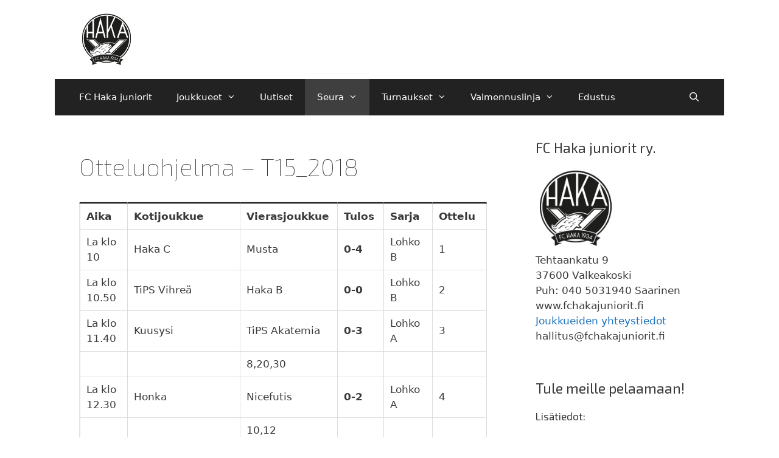

--- FILE ---
content_type: text/html; charset=UTF-8
request_url: https://www.fchakajuniorit.fi/seura/turnaukset/t15-7-8-4-2018/otteluohjelma-t15_2018/
body_size: 24003
content:
<!DOCTYPE html>
<html lang="fi">
<head>
	<meta charset="UTF-8">
	<title>Otteluohjelma &#8211; T15_2018 &#8211; FC Haka juniorit</title>
<meta name='robots' content='max-image-preview:large' />
<meta name="viewport" content="width=device-width, initial-scale=1"><link rel="alternate" type="application/rss+xml" title="FC Haka juniorit &raquo; syöte" href="https://www.fchakajuniorit.fi/feed/" />
<link rel="alternate" type="application/rss+xml" title="FC Haka juniorit &raquo; kommenttien syöte" href="https://www.fchakajuniorit.fi/comments/feed/" />
<link rel="alternate" title="oEmbed (JSON)" type="application/json+oembed" href="https://www.fchakajuniorit.fi/wp-json/oembed/1.0/embed?url=https%3A%2F%2Fwww.fchakajuniorit.fi%2Fseura%2Fturnaukset%2Ft15-7-8-4-2018%2Fotteluohjelma-t15_2018%2F" />
<link rel="alternate" title="oEmbed (XML)" type="text/xml+oembed" href="https://www.fchakajuniorit.fi/wp-json/oembed/1.0/embed?url=https%3A%2F%2Fwww.fchakajuniorit.fi%2Fseura%2Fturnaukset%2Ft15-7-8-4-2018%2Fotteluohjelma-t15_2018%2F&#038;format=xml" />
<style id='wp-img-auto-sizes-contain-inline-css'>
img:is([sizes=auto i],[sizes^="auto," i]){contain-intrinsic-size:3000px 1500px}
/*# sourceURL=wp-img-auto-sizes-contain-inline-css */
</style>
<style id='wp-emoji-styles-inline-css'>

	img.wp-smiley, img.emoji {
		display: inline !important;
		border: none !important;
		box-shadow: none !important;
		height: 1em !important;
		width: 1em !important;
		margin: 0 0.07em !important;
		vertical-align: -0.1em !important;
		background: none !important;
		padding: 0 !important;
	}
/*# sourceURL=wp-emoji-styles-inline-css */
</style>
<style id='wp-block-library-inline-css'>
:root{--wp-block-synced-color:#7a00df;--wp-block-synced-color--rgb:122,0,223;--wp-bound-block-color:var(--wp-block-synced-color);--wp-editor-canvas-background:#ddd;--wp-admin-theme-color:#007cba;--wp-admin-theme-color--rgb:0,124,186;--wp-admin-theme-color-darker-10:#006ba1;--wp-admin-theme-color-darker-10--rgb:0,107,160.5;--wp-admin-theme-color-darker-20:#005a87;--wp-admin-theme-color-darker-20--rgb:0,90,135;--wp-admin-border-width-focus:2px}@media (min-resolution:192dpi){:root{--wp-admin-border-width-focus:1.5px}}.wp-element-button{cursor:pointer}:root .has-very-light-gray-background-color{background-color:#eee}:root .has-very-dark-gray-background-color{background-color:#313131}:root .has-very-light-gray-color{color:#eee}:root .has-very-dark-gray-color{color:#313131}:root .has-vivid-green-cyan-to-vivid-cyan-blue-gradient-background{background:linear-gradient(135deg,#00d084,#0693e3)}:root .has-purple-crush-gradient-background{background:linear-gradient(135deg,#34e2e4,#4721fb 50%,#ab1dfe)}:root .has-hazy-dawn-gradient-background{background:linear-gradient(135deg,#faaca8,#dad0ec)}:root .has-subdued-olive-gradient-background{background:linear-gradient(135deg,#fafae1,#67a671)}:root .has-atomic-cream-gradient-background{background:linear-gradient(135deg,#fdd79a,#004a59)}:root .has-nightshade-gradient-background{background:linear-gradient(135deg,#330968,#31cdcf)}:root .has-midnight-gradient-background{background:linear-gradient(135deg,#020381,#2874fc)}:root{--wp--preset--font-size--normal:16px;--wp--preset--font-size--huge:42px}.has-regular-font-size{font-size:1em}.has-larger-font-size{font-size:2.625em}.has-normal-font-size{font-size:var(--wp--preset--font-size--normal)}.has-huge-font-size{font-size:var(--wp--preset--font-size--huge)}.has-text-align-center{text-align:center}.has-text-align-left{text-align:left}.has-text-align-right{text-align:right}.has-fit-text{white-space:nowrap!important}#end-resizable-editor-section{display:none}.aligncenter{clear:both}.items-justified-left{justify-content:flex-start}.items-justified-center{justify-content:center}.items-justified-right{justify-content:flex-end}.items-justified-space-between{justify-content:space-between}.screen-reader-text{border:0;clip-path:inset(50%);height:1px;margin:-1px;overflow:hidden;padding:0;position:absolute;width:1px;word-wrap:normal!important}.screen-reader-text:focus{background-color:#ddd;clip-path:none;color:#444;display:block;font-size:1em;height:auto;left:5px;line-height:normal;padding:15px 23px 14px;text-decoration:none;top:5px;width:auto;z-index:100000}html :where(.has-border-color){border-style:solid}html :where([style*=border-top-color]){border-top-style:solid}html :where([style*=border-right-color]){border-right-style:solid}html :where([style*=border-bottom-color]){border-bottom-style:solid}html :where([style*=border-left-color]){border-left-style:solid}html :where([style*=border-width]){border-style:solid}html :where([style*=border-top-width]){border-top-style:solid}html :where([style*=border-right-width]){border-right-style:solid}html :where([style*=border-bottom-width]){border-bottom-style:solid}html :where([style*=border-left-width]){border-left-style:solid}html :where(img[class*=wp-image-]){height:auto;max-width:100%}:where(figure){margin:0 0 1em}html :where(.is-position-sticky){--wp-admin--admin-bar--position-offset:var(--wp-admin--admin-bar--height,0px)}@media screen and (max-width:600px){html :where(.is-position-sticky){--wp-admin--admin-bar--position-offset:0px}}

/*# sourceURL=wp-block-library-inline-css */
</style><style id='wp-block-columns-inline-css'>
.wp-block-columns{box-sizing:border-box;display:flex;flex-wrap:wrap!important}@media (min-width:782px){.wp-block-columns{flex-wrap:nowrap!important}}.wp-block-columns{align-items:normal!important}.wp-block-columns.are-vertically-aligned-top{align-items:flex-start}.wp-block-columns.are-vertically-aligned-center{align-items:center}.wp-block-columns.are-vertically-aligned-bottom{align-items:flex-end}@media (max-width:781px){.wp-block-columns:not(.is-not-stacked-on-mobile)>.wp-block-column{flex-basis:100%!important}}@media (min-width:782px){.wp-block-columns:not(.is-not-stacked-on-mobile)>.wp-block-column{flex-basis:0;flex-grow:1}.wp-block-columns:not(.is-not-stacked-on-mobile)>.wp-block-column[style*=flex-basis]{flex-grow:0}}.wp-block-columns.is-not-stacked-on-mobile{flex-wrap:nowrap!important}.wp-block-columns.is-not-stacked-on-mobile>.wp-block-column{flex-basis:0;flex-grow:1}.wp-block-columns.is-not-stacked-on-mobile>.wp-block-column[style*=flex-basis]{flex-grow:0}:where(.wp-block-columns){margin-bottom:1.75em}:where(.wp-block-columns.has-background){padding:1.25em 2.375em}.wp-block-column{flex-grow:1;min-width:0;overflow-wrap:break-word;word-break:break-word}.wp-block-column.is-vertically-aligned-top{align-self:flex-start}.wp-block-column.is-vertically-aligned-center{align-self:center}.wp-block-column.is-vertically-aligned-bottom{align-self:flex-end}.wp-block-column.is-vertically-aligned-stretch{align-self:stretch}.wp-block-column.is-vertically-aligned-bottom,.wp-block-column.is-vertically-aligned-center,.wp-block-column.is-vertically-aligned-top{width:100%}
/*# sourceURL=https://www.fchakajuniorit.fi/wp-includes/blocks/columns/style.min.css */
</style>
<style id='wp-block-group-inline-css'>
.wp-block-group{box-sizing:border-box}:where(.wp-block-group.wp-block-group-is-layout-constrained){position:relative}
/*# sourceURL=https://www.fchakajuniorit.fi/wp-includes/blocks/group/style.min.css */
</style>
<style id='global-styles-inline-css'>
:root{--wp--preset--aspect-ratio--square: 1;--wp--preset--aspect-ratio--4-3: 4/3;--wp--preset--aspect-ratio--3-4: 3/4;--wp--preset--aspect-ratio--3-2: 3/2;--wp--preset--aspect-ratio--2-3: 2/3;--wp--preset--aspect-ratio--16-9: 16/9;--wp--preset--aspect-ratio--9-16: 9/16;--wp--preset--color--black: #000000;--wp--preset--color--cyan-bluish-gray: #abb8c3;--wp--preset--color--white: #ffffff;--wp--preset--color--pale-pink: #f78da7;--wp--preset--color--vivid-red: #cf2e2e;--wp--preset--color--luminous-vivid-orange: #ff6900;--wp--preset--color--luminous-vivid-amber: #fcb900;--wp--preset--color--light-green-cyan: #7bdcb5;--wp--preset--color--vivid-green-cyan: #00d084;--wp--preset--color--pale-cyan-blue: #8ed1fc;--wp--preset--color--vivid-cyan-blue: #0693e3;--wp--preset--color--vivid-purple: #9b51e0;--wp--preset--color--contrast: var(--contrast);--wp--preset--color--contrast-2: var(--contrast-2);--wp--preset--color--contrast-3: var(--contrast-3);--wp--preset--color--base: var(--base);--wp--preset--color--base-2: var(--base-2);--wp--preset--color--base-3: var(--base-3);--wp--preset--color--accent: var(--accent);--wp--preset--gradient--vivid-cyan-blue-to-vivid-purple: linear-gradient(135deg,rgb(6,147,227) 0%,rgb(155,81,224) 100%);--wp--preset--gradient--light-green-cyan-to-vivid-green-cyan: linear-gradient(135deg,rgb(122,220,180) 0%,rgb(0,208,130) 100%);--wp--preset--gradient--luminous-vivid-amber-to-luminous-vivid-orange: linear-gradient(135deg,rgb(252,185,0) 0%,rgb(255,105,0) 100%);--wp--preset--gradient--luminous-vivid-orange-to-vivid-red: linear-gradient(135deg,rgb(255,105,0) 0%,rgb(207,46,46) 100%);--wp--preset--gradient--very-light-gray-to-cyan-bluish-gray: linear-gradient(135deg,rgb(238,238,238) 0%,rgb(169,184,195) 100%);--wp--preset--gradient--cool-to-warm-spectrum: linear-gradient(135deg,rgb(74,234,220) 0%,rgb(151,120,209) 20%,rgb(207,42,186) 40%,rgb(238,44,130) 60%,rgb(251,105,98) 80%,rgb(254,248,76) 100%);--wp--preset--gradient--blush-light-purple: linear-gradient(135deg,rgb(255,206,236) 0%,rgb(152,150,240) 100%);--wp--preset--gradient--blush-bordeaux: linear-gradient(135deg,rgb(254,205,165) 0%,rgb(254,45,45) 50%,rgb(107,0,62) 100%);--wp--preset--gradient--luminous-dusk: linear-gradient(135deg,rgb(255,203,112) 0%,rgb(199,81,192) 50%,rgb(65,88,208) 100%);--wp--preset--gradient--pale-ocean: linear-gradient(135deg,rgb(255,245,203) 0%,rgb(182,227,212) 50%,rgb(51,167,181) 100%);--wp--preset--gradient--electric-grass: linear-gradient(135deg,rgb(202,248,128) 0%,rgb(113,206,126) 100%);--wp--preset--gradient--midnight: linear-gradient(135deg,rgb(2,3,129) 0%,rgb(40,116,252) 100%);--wp--preset--font-size--small: 13px;--wp--preset--font-size--medium: 20px;--wp--preset--font-size--large: 36px;--wp--preset--font-size--x-large: 42px;--wp--preset--spacing--20: 0.44rem;--wp--preset--spacing--30: 0.67rem;--wp--preset--spacing--40: 1rem;--wp--preset--spacing--50: 1.5rem;--wp--preset--spacing--60: 2.25rem;--wp--preset--spacing--70: 3.38rem;--wp--preset--spacing--80: 5.06rem;--wp--preset--shadow--natural: 6px 6px 9px rgba(0, 0, 0, 0.2);--wp--preset--shadow--deep: 12px 12px 50px rgba(0, 0, 0, 0.4);--wp--preset--shadow--sharp: 6px 6px 0px rgba(0, 0, 0, 0.2);--wp--preset--shadow--outlined: 6px 6px 0px -3px rgb(255, 255, 255), 6px 6px rgb(0, 0, 0);--wp--preset--shadow--crisp: 6px 6px 0px rgb(0, 0, 0);}:where(.is-layout-flex){gap: 0.5em;}:where(.is-layout-grid){gap: 0.5em;}body .is-layout-flex{display: flex;}.is-layout-flex{flex-wrap: wrap;align-items: center;}.is-layout-flex > :is(*, div){margin: 0;}body .is-layout-grid{display: grid;}.is-layout-grid > :is(*, div){margin: 0;}:where(.wp-block-columns.is-layout-flex){gap: 2em;}:where(.wp-block-columns.is-layout-grid){gap: 2em;}:where(.wp-block-post-template.is-layout-flex){gap: 1.25em;}:where(.wp-block-post-template.is-layout-grid){gap: 1.25em;}.has-black-color{color: var(--wp--preset--color--black) !important;}.has-cyan-bluish-gray-color{color: var(--wp--preset--color--cyan-bluish-gray) !important;}.has-white-color{color: var(--wp--preset--color--white) !important;}.has-pale-pink-color{color: var(--wp--preset--color--pale-pink) !important;}.has-vivid-red-color{color: var(--wp--preset--color--vivid-red) !important;}.has-luminous-vivid-orange-color{color: var(--wp--preset--color--luminous-vivid-orange) !important;}.has-luminous-vivid-amber-color{color: var(--wp--preset--color--luminous-vivid-amber) !important;}.has-light-green-cyan-color{color: var(--wp--preset--color--light-green-cyan) !important;}.has-vivid-green-cyan-color{color: var(--wp--preset--color--vivid-green-cyan) !important;}.has-pale-cyan-blue-color{color: var(--wp--preset--color--pale-cyan-blue) !important;}.has-vivid-cyan-blue-color{color: var(--wp--preset--color--vivid-cyan-blue) !important;}.has-vivid-purple-color{color: var(--wp--preset--color--vivid-purple) !important;}.has-black-background-color{background-color: var(--wp--preset--color--black) !important;}.has-cyan-bluish-gray-background-color{background-color: var(--wp--preset--color--cyan-bluish-gray) !important;}.has-white-background-color{background-color: var(--wp--preset--color--white) !important;}.has-pale-pink-background-color{background-color: var(--wp--preset--color--pale-pink) !important;}.has-vivid-red-background-color{background-color: var(--wp--preset--color--vivid-red) !important;}.has-luminous-vivid-orange-background-color{background-color: var(--wp--preset--color--luminous-vivid-orange) !important;}.has-luminous-vivid-amber-background-color{background-color: var(--wp--preset--color--luminous-vivid-amber) !important;}.has-light-green-cyan-background-color{background-color: var(--wp--preset--color--light-green-cyan) !important;}.has-vivid-green-cyan-background-color{background-color: var(--wp--preset--color--vivid-green-cyan) !important;}.has-pale-cyan-blue-background-color{background-color: var(--wp--preset--color--pale-cyan-blue) !important;}.has-vivid-cyan-blue-background-color{background-color: var(--wp--preset--color--vivid-cyan-blue) !important;}.has-vivid-purple-background-color{background-color: var(--wp--preset--color--vivid-purple) !important;}.has-black-border-color{border-color: var(--wp--preset--color--black) !important;}.has-cyan-bluish-gray-border-color{border-color: var(--wp--preset--color--cyan-bluish-gray) !important;}.has-white-border-color{border-color: var(--wp--preset--color--white) !important;}.has-pale-pink-border-color{border-color: var(--wp--preset--color--pale-pink) !important;}.has-vivid-red-border-color{border-color: var(--wp--preset--color--vivid-red) !important;}.has-luminous-vivid-orange-border-color{border-color: var(--wp--preset--color--luminous-vivid-orange) !important;}.has-luminous-vivid-amber-border-color{border-color: var(--wp--preset--color--luminous-vivid-amber) !important;}.has-light-green-cyan-border-color{border-color: var(--wp--preset--color--light-green-cyan) !important;}.has-vivid-green-cyan-border-color{border-color: var(--wp--preset--color--vivid-green-cyan) !important;}.has-pale-cyan-blue-border-color{border-color: var(--wp--preset--color--pale-cyan-blue) !important;}.has-vivid-cyan-blue-border-color{border-color: var(--wp--preset--color--vivid-cyan-blue) !important;}.has-vivid-purple-border-color{border-color: var(--wp--preset--color--vivid-purple) !important;}.has-vivid-cyan-blue-to-vivid-purple-gradient-background{background: var(--wp--preset--gradient--vivid-cyan-blue-to-vivid-purple) !important;}.has-light-green-cyan-to-vivid-green-cyan-gradient-background{background: var(--wp--preset--gradient--light-green-cyan-to-vivid-green-cyan) !important;}.has-luminous-vivid-amber-to-luminous-vivid-orange-gradient-background{background: var(--wp--preset--gradient--luminous-vivid-amber-to-luminous-vivid-orange) !important;}.has-luminous-vivid-orange-to-vivid-red-gradient-background{background: var(--wp--preset--gradient--luminous-vivid-orange-to-vivid-red) !important;}.has-very-light-gray-to-cyan-bluish-gray-gradient-background{background: var(--wp--preset--gradient--very-light-gray-to-cyan-bluish-gray) !important;}.has-cool-to-warm-spectrum-gradient-background{background: var(--wp--preset--gradient--cool-to-warm-spectrum) !important;}.has-blush-light-purple-gradient-background{background: var(--wp--preset--gradient--blush-light-purple) !important;}.has-blush-bordeaux-gradient-background{background: var(--wp--preset--gradient--blush-bordeaux) !important;}.has-luminous-dusk-gradient-background{background: var(--wp--preset--gradient--luminous-dusk) !important;}.has-pale-ocean-gradient-background{background: var(--wp--preset--gradient--pale-ocean) !important;}.has-electric-grass-gradient-background{background: var(--wp--preset--gradient--electric-grass) !important;}.has-midnight-gradient-background{background: var(--wp--preset--gradient--midnight) !important;}.has-small-font-size{font-size: var(--wp--preset--font-size--small) !important;}.has-medium-font-size{font-size: var(--wp--preset--font-size--medium) !important;}.has-large-font-size{font-size: var(--wp--preset--font-size--large) !important;}.has-x-large-font-size{font-size: var(--wp--preset--font-size--x-large) !important;}
:where(.wp-block-columns.is-layout-flex){gap: 2em;}:where(.wp-block-columns.is-layout-grid){gap: 2em;}
/*# sourceURL=global-styles-inline-css */
</style>
<style id='core-block-supports-inline-css'>
.wp-container-core-columns-is-layout-9d6595d7{flex-wrap:nowrap;}
/*# sourceURL=core-block-supports-inline-css */
</style>

<style id='classic-theme-styles-inline-css'>
/*! This file is auto-generated */
.wp-block-button__link{color:#fff;background-color:#32373c;border-radius:9999px;box-shadow:none;text-decoration:none;padding:calc(.667em + 2px) calc(1.333em + 2px);font-size:1.125em}.wp-block-file__button{background:#32373c;color:#fff;text-decoration:none}
/*# sourceURL=/wp-includes/css/classic-themes.min.css */
</style>
<link rel='stylesheet' id='awsm-ead-public-css' href='https://www.fchakajuniorit.fi/wp-content/plugins/embed-any-document/css/embed-public.min.css?ver=2.7.12' media='all' />
<link rel='stylesheet' id='contact-form-7-css' href='https://www.fchakajuniorit.fi/wp-content/plugins/contact-form-7/includes/css/styles.css?ver=6.1.4' media='all' />
<link rel='stylesheet' id='responsive-lightbox-swipebox-css' href='https://www.fchakajuniorit.fi/wp-content/plugins/responsive-lightbox/assets/swipebox/swipebox.min.css?ver=1.5.2' media='all' />
<link rel='stylesheet' id='wpsbc-style-css' href='https://www.fchakajuniorit.fi/wp-content/plugins/wp-simple-booking-calendar/assets/css/style-front-end.min.css?ver=2.0.15' media='all' />
<link rel='stylesheet' id='dashicons-css' href='https://www.fchakajuniorit.fi/wp-includes/css/dashicons.min.css?ver=6.9' media='all' />
<link rel='stylesheet' id='generate-style-css' href='https://www.fchakajuniorit.fi/wp-content/themes/generatepress/assets/css/main.min.css?ver=3.6.1' media='all' />
<style id='generate-style-inline-css'>
body{background-color:#ffffff;color:#3a3a3a;}a{color:#1e73be;}a:hover, a:focus, a:active{color:#000000;}.grid-container{max-width:1100px;}.wp-block-group__inner-container{max-width:1100px;margin-left:auto;margin-right:auto;}.site-header .header-image{width:90px;}.generate-back-to-top{font-size:20px;border-radius:3px;position:fixed;bottom:30px;right:30px;line-height:40px;width:40px;text-align:center;z-index:10;transition:opacity 300ms ease-in-out;opacity:0.1;transform:translateY(1000px);}.generate-back-to-top__show{opacity:1;transform:translateY(0);}.navigation-search{position:absolute;left:-99999px;pointer-events:none;visibility:hidden;z-index:20;width:100%;top:0;transition:opacity 100ms ease-in-out;opacity:0;}.navigation-search.nav-search-active{left:0;right:0;pointer-events:auto;visibility:visible;opacity:1;}.navigation-search input[type="search"]{outline:0;border:0;vertical-align:bottom;line-height:1;opacity:0.9;width:100%;z-index:20;border-radius:0;-webkit-appearance:none;height:60px;}.navigation-search input::-ms-clear{display:none;width:0;height:0;}.navigation-search input::-ms-reveal{display:none;width:0;height:0;}.navigation-search input::-webkit-search-decoration, .navigation-search input::-webkit-search-cancel-button, .navigation-search input::-webkit-search-results-button, .navigation-search input::-webkit-search-results-decoration{display:none;}.gen-sidebar-nav .navigation-search{top:auto;bottom:0;}:root{--contrast:#222222;--contrast-2:#575760;--contrast-3:#b2b2be;--base:#f0f0f0;--base-2:#f7f8f9;--base-3:#ffffff;--accent:#1e73be;}:root .has-contrast-color{color:var(--contrast);}:root .has-contrast-background-color{background-color:var(--contrast);}:root .has-contrast-2-color{color:var(--contrast-2);}:root .has-contrast-2-background-color{background-color:var(--contrast-2);}:root .has-contrast-3-color{color:var(--contrast-3);}:root .has-contrast-3-background-color{background-color:var(--contrast-3);}:root .has-base-color{color:var(--base);}:root .has-base-background-color{background-color:var(--base);}:root .has-base-2-color{color:var(--base-2);}:root .has-base-2-background-color{background-color:var(--base-2);}:root .has-base-3-color{color:var(--base-3);}:root .has-base-3-background-color{background-color:var(--base-3);}:root .has-accent-color{color:var(--accent);}:root .has-accent-background-color{background-color:var(--accent);}body, button, input, select, textarea{font-family:-apple-system, system-ui, BlinkMacSystemFont, "Segoe UI", Helvetica, Arial, sans-serif, "Apple Color Emoji", "Segoe UI Emoji", "Segoe UI Symbol";}body{line-height:1.5;}.entry-content > [class*="wp-block-"]:not(:last-child):not(.wp-block-heading){margin-bottom:1.5em;}.main-navigation .main-nav ul ul li a{font-size:14px;}.sidebar .widget, .footer-widgets .widget{font-size:17px;}h1{font-weight:300;font-size:40px;}h2{font-weight:300;font-size:30px;}h3{font-size:20px;}h4{font-size:inherit;}h5{font-size:inherit;}@media (max-width:768px){.main-title{font-size:30px;}h1{font-size:30px;}h2{font-size:25px;}}.top-bar{background-color:#636363;color:#ffffff;}.top-bar a{color:#ffffff;}.top-bar a:hover{color:#303030;}.site-header{background-color:#ffffff;color:#3a3a3a;}.site-header a{color:#3a3a3a;}.main-title a,.main-title a:hover{color:#222222;}.site-description{color:#757575;}.main-navigation,.main-navigation ul ul{background-color:#222222;}.main-navigation .main-nav ul li a, .main-navigation .menu-toggle, .main-navigation .menu-bar-items{color:#ffffff;}.main-navigation .main-nav ul li:not([class*="current-menu-"]):hover > a, .main-navigation .main-nav ul li:not([class*="current-menu-"]):focus > a, .main-navigation .main-nav ul li.sfHover:not([class*="current-menu-"]) > a, .main-navigation .menu-bar-item:hover > a, .main-navigation .menu-bar-item.sfHover > a{color:#ffffff;background-color:#3f3f3f;}button.menu-toggle:hover,button.menu-toggle:focus{color:#ffffff;}.main-navigation .main-nav ul li[class*="current-menu-"] > a{color:#ffffff;background-color:#3f3f3f;}.navigation-search input[type="search"],.navigation-search input[type="search"]:active, .navigation-search input[type="search"]:focus, .main-navigation .main-nav ul li.search-item.active > a, .main-navigation .menu-bar-items .search-item.active > a{color:#ffffff;background-color:#3f3f3f;}.main-navigation ul ul{background-color:#3f3f3f;}.main-navigation .main-nav ul ul li a{color:#ffffff;}.main-navigation .main-nav ul ul li:not([class*="current-menu-"]):hover > a,.main-navigation .main-nav ul ul li:not([class*="current-menu-"]):focus > a, .main-navigation .main-nav ul ul li.sfHover:not([class*="current-menu-"]) > a{color:#ffffff;background-color:#4f4f4f;}.main-navigation .main-nav ul ul li[class*="current-menu-"] > a{color:#ffffff;background-color:#4f4f4f;}.separate-containers .inside-article, .separate-containers .comments-area, .separate-containers .page-header, .one-container .container, .separate-containers .paging-navigation, .inside-page-header{background-color:#ffffff;}.entry-meta{color:#595959;}.entry-meta a{color:#595959;}.entry-meta a:hover{color:#1e73be;}.sidebar .widget{background-color:#ffffff;}.sidebar .widget .widget-title{color:#000000;}.footer-widgets{background-color:#ffffff;}.footer-widgets .widget-title{color:#000000;}.site-info{color:#ffffff;background-color:#222222;}.site-info a{color:#ffffff;}.site-info a:hover{color:#606060;}.footer-bar .widget_nav_menu .current-menu-item a{color:#606060;}input[type="text"],input[type="email"],input[type="url"],input[type="password"],input[type="search"],input[type="tel"],input[type="number"],textarea,select{color:#666666;background-color:#fafafa;border-color:#cccccc;}input[type="text"]:focus,input[type="email"]:focus,input[type="url"]:focus,input[type="password"]:focus,input[type="search"]:focus,input[type="tel"]:focus,input[type="number"]:focus,textarea:focus,select:focus{color:#666666;background-color:#ffffff;border-color:#bfbfbf;}button,html input[type="button"],input[type="reset"],input[type="submit"],a.button,a.wp-block-button__link:not(.has-background){color:#ffffff;background-color:#666666;}button:hover,html input[type="button"]:hover,input[type="reset"]:hover,input[type="submit"]:hover,a.button:hover,button:focus,html input[type="button"]:focus,input[type="reset"]:focus,input[type="submit"]:focus,a.button:focus,a.wp-block-button__link:not(.has-background):active,a.wp-block-button__link:not(.has-background):focus,a.wp-block-button__link:not(.has-background):hover{color:#ffffff;background-color:#3f3f3f;}a.generate-back-to-top{background-color:rgba( 0,0,0,0.4 );color:#ffffff;}a.generate-back-to-top:hover,a.generate-back-to-top:focus{background-color:rgba( 0,0,0,0.6 );color:#ffffff;}:root{--gp-search-modal-bg-color:var(--base-3);--gp-search-modal-text-color:var(--contrast);--gp-search-modal-overlay-bg-color:rgba(0,0,0,0.2);}@media (max-width:768px){.main-navigation .menu-bar-item:hover > a, .main-navigation .menu-bar-item.sfHover > a{background:none;color:#ffffff;}}.inside-top-bar{padding:10px;}.nav-below-header .main-navigation .inside-navigation.grid-container, .nav-above-header .main-navigation .inside-navigation.grid-container{padding:0px 20px 0px 20px;}.site-main .wp-block-group__inner-container{padding:40px;}.separate-containers .paging-navigation{padding-top:20px;padding-bottom:20px;}.entry-content .alignwide, body:not(.no-sidebar) .entry-content .alignfull{margin-left:-40px;width:calc(100% + 80px);max-width:calc(100% + 80px);}.rtl .menu-item-has-children .dropdown-menu-toggle{padding-left:20px;}.rtl .main-navigation .main-nav ul li.menu-item-has-children > a{padding-right:20px;}.inside-site-info{padding:20px;}@media (max-width:768px){.separate-containers .inside-article, .separate-containers .comments-area, .separate-containers .page-header, .separate-containers .paging-navigation, .one-container .site-content, .inside-page-header{padding:30px;}.site-main .wp-block-group__inner-container{padding:30px;}.inside-site-info{padding-right:10px;padding-left:10px;}.entry-content .alignwide, body:not(.no-sidebar) .entry-content .alignfull{margin-left:-30px;width:calc(100% + 60px);max-width:calc(100% + 60px);}.one-container .site-main .paging-navigation{margin-bottom:20px;}}/* End cached CSS */.is-right-sidebar{width:30%;}.is-left-sidebar{width:30%;}.site-content .content-area{width:70%;}@media (max-width:768px){.main-navigation .menu-toggle,.sidebar-nav-mobile:not(#sticky-placeholder){display:block;}.main-navigation ul,.gen-sidebar-nav,.main-navigation:not(.slideout-navigation):not(.toggled) .main-nav > ul,.has-inline-mobile-toggle #site-navigation .inside-navigation > *:not(.navigation-search):not(.main-nav){display:none;}.nav-align-right .inside-navigation,.nav-align-center .inside-navigation{justify-content:space-between;}}
/*# sourceURL=generate-style-inline-css */
</style>
<link rel='stylesheet' id='generate-font-icons-css' href='https://www.fchakajuniorit.fi/wp-content/themes/generatepress/assets/css/components/font-icons.min.css?ver=3.6.1' media='all' />
<link rel='stylesheet' id='heateor_sss_frontend_css-css' href='https://www.fchakajuniorit.fi/wp-content/plugins/sassy-social-share/public/css/sassy-social-share-public.css?ver=3.3.79' media='all' />
<style id='heateor_sss_frontend_css-inline-css'>
.heateor_sss_button_instagram span.heateor_sss_svg,a.heateor_sss_instagram span.heateor_sss_svg{background:radial-gradient(circle at 30% 107%,#fdf497 0,#fdf497 5%,#fd5949 45%,#d6249f 60%,#285aeb 90%)}.heateor_sss_horizontal_sharing .heateor_sss_svg,.heateor_sss_standard_follow_icons_container .heateor_sss_svg{color:#fff;border-width:0px;border-style:solid;border-color:transparent}.heateor_sss_horizontal_sharing .heateorSssTCBackground{color:#666}.heateor_sss_horizontal_sharing span.heateor_sss_svg:hover,.heateor_sss_standard_follow_icons_container span.heateor_sss_svg:hover{border-color:transparent;}.heateor_sss_vertical_sharing span.heateor_sss_svg,.heateor_sss_floating_follow_icons_container span.heateor_sss_svg{color:#fff;border-width:0px;border-style:solid;border-color:transparent;}.heateor_sss_vertical_sharing .heateorSssTCBackground{color:#666;}.heateor_sss_vertical_sharing span.heateor_sss_svg:hover,.heateor_sss_floating_follow_icons_container span.heateor_sss_svg:hover{border-color:transparent;}@media screen and (max-width:783px) {.heateor_sss_vertical_sharing{display:none!important}}
/*# sourceURL=heateor_sss_frontend_css-inline-css */
</style>
<script id="jquery-core-js-extra">
var SDT_DATA = {"ajaxurl":"https://www.fchakajuniorit.fi/wp-admin/admin-ajax.php","siteUrl":"https://www.fchakajuniorit.fi/","pluginsUrl":"https://www.fchakajuniorit.fi/wp-content/plugins","isAdmin":""};
//# sourceURL=jquery-core-js-extra
</script>
<script src="https://www.fchakajuniorit.fi/wp-includes/js/jquery/jquery.min.js?ver=3.7.1" id="jquery-core-js"></script>
<script src="https://www.fchakajuniorit.fi/wp-includes/js/jquery/jquery-migrate.min.js?ver=3.4.1" id="jquery-migrate-js"></script>
<script src="https://www.fchakajuniorit.fi/wp-content/plugins/responsive-lightbox/assets/dompurify/purify.min.js?ver=3.3.1" id="dompurify-js"></script>
<script id="responsive-lightbox-sanitizer-js-before">
window.RLG = window.RLG || {}; window.RLG.sanitizeAllowedHosts = ["youtube.com","www.youtube.com","youtu.be","vimeo.com","player.vimeo.com"];
//# sourceURL=responsive-lightbox-sanitizer-js-before
</script>
<script src="https://www.fchakajuniorit.fi/wp-content/plugins/responsive-lightbox/js/sanitizer.js?ver=2.6.1" id="responsive-lightbox-sanitizer-js"></script>
<script src="https://www.fchakajuniorit.fi/wp-content/plugins/responsive-lightbox/assets/swipebox/jquery.swipebox.min.js?ver=1.5.2" id="responsive-lightbox-swipebox-js"></script>
<script src="https://www.fchakajuniorit.fi/wp-includes/js/underscore.min.js?ver=1.13.7" id="underscore-js"></script>
<script src="https://www.fchakajuniorit.fi/wp-content/plugins/responsive-lightbox/assets/infinitescroll/infinite-scroll.pkgd.min.js?ver=4.0.1" id="responsive-lightbox-infinite-scroll-js"></script>
<script id="responsive-lightbox-js-before">
var rlArgs = {"script":"swipebox","selector":"lightbox","customEvents":"","activeGalleries":true,"animation":true,"hideCloseButtonOnMobile":false,"removeBarsOnMobile":false,"hideBars":true,"hideBarsDelay":5000,"videoMaxWidth":1080,"useSVG":true,"loopAtEnd":false,"woocommerce_gallery":false,"ajaxurl":"https:\/\/www.fchakajuniorit.fi\/wp-admin\/admin-ajax.php","nonce":"02559d09f7","preview":false,"postId":11896,"scriptExtension":false};

//# sourceURL=responsive-lightbox-js-before
</script>
<script src="https://www.fchakajuniorit.fi/wp-content/plugins/responsive-lightbox/js/front.js?ver=2.6.1" id="responsive-lightbox-js"></script>
<link rel="https://api.w.org/" href="https://www.fchakajuniorit.fi/wp-json/" /><link rel="alternate" title="JSON" type="application/json" href="https://www.fchakajuniorit.fi/wp-json/wp/v2/pages/11896" /><link rel="EditURI" type="application/rsd+xml" title="RSD" href="https://www.fchakajuniorit.fi/xmlrpc.php?rsd" />
<meta name="generator" content="WordPress 6.9" />
<link rel="canonical" href="https://www.fchakajuniorit.fi/seura/turnaukset/t15-7-8-4-2018/otteluohjelma-t15_2018/" />
<link rel='shortlink' href='https://www.fchakajuniorit.fi/?p=11896' />
	<link rel="preconnect" href="https://fonts.googleapis.com">
	<link rel="preconnect" href="https://fonts.gstatic.com">
	<link href='https://fonts.googleapis.com/css2?display=swap&family=Exo+2:wght@100;400' rel='stylesheet'><style></style><link rel="icon" href="https://www.fchakajuniorit.fi/wp-content/uploads/2014/05/cropped-HAKA1934-32x32.png" sizes="32x32" />
<link rel="icon" href="https://www.fchakajuniorit.fi/wp-content/uploads/2014/05/cropped-HAKA1934-192x192.png" sizes="192x192" />
<link rel="apple-touch-icon" href="https://www.fchakajuniorit.fi/wp-content/uploads/2014/05/cropped-HAKA1934-180x180.png" />
<meta name="msapplication-TileImage" content="https://www.fchakajuniorit.fi/wp-content/uploads/2014/05/cropped-HAKA1934-270x270.png" />
		<style id="wp-custom-css">
			.widget-area .widget {
 padding:10px
}		</style>
			<style id="egf-frontend-styles" type="text/css">
		p {font-family: 'Exo 2', sans-serif;font-style: normal;font-weight: 400;} h1 {font-family: 'Exo 2', sans-serif;font-style: normal;font-weight: 100;} h2 {font-family: 'Exo 2', sans-serif;font-size: 23px;font-style: normal;font-weight: 400;} h3 {font-family: 'Exo 2', sans-serif;font-style: normal;font-weight: 400;} h4 {font-family: 'Exo 2', sans-serif;font-style: normal;font-weight: 100;} h5 {} h6 {} 	</style>
	<link rel='stylesheet' id='metaslider-flex-slider-css' href='https://www.fchakajuniorit.fi/wp-content/plugins/ml-slider/assets/sliders/flexslider/flexslider.css?ver=3.104.0' media='all' property='stylesheet' />
<link rel='stylesheet' id='metaslider-public-css' href='https://www.fchakajuniorit.fi/wp-content/plugins/ml-slider/assets/metaslider/public.css?ver=3.104.0' media='all' property='stylesheet' />
<style id='metaslider-public-inline-css'>
@media only screen and (max-width: 767px) { .hide-arrows-smartphone .flex-direction-nav, .hide-navigation-smartphone .flex-control-paging, .hide-navigation-smartphone .flex-control-nav, .hide-navigation-smartphone .filmstrip, .hide-slideshow-smartphone, .metaslider-hidden-content.hide-smartphone{ display: none!important; }}@media only screen and (min-width : 768px) and (max-width: 1023px) { .hide-arrows-tablet .flex-direction-nav, .hide-navigation-tablet .flex-control-paging, .hide-navigation-tablet .flex-control-nav, .hide-navigation-tablet .filmstrip, .hide-slideshow-tablet, .metaslider-hidden-content.hide-tablet{ display: none!important; }}@media only screen and (min-width : 1024px) and (max-width: 1439px) { .hide-arrows-laptop .flex-direction-nav, .hide-navigation-laptop .flex-control-paging, .hide-navigation-laptop .flex-control-nav, .hide-navigation-laptop .filmstrip, .hide-slideshow-laptop, .metaslider-hidden-content.hide-laptop{ display: none!important; }}@media only screen and (min-width : 1440px) { .hide-arrows-desktop .flex-direction-nav, .hide-navigation-desktop .flex-control-paging, .hide-navigation-desktop .flex-control-nav, .hide-navigation-desktop .filmstrip, .hide-slideshow-desktop, .metaslider-hidden-content.hide-desktop{ display: none!important; }}
@media only screen and (max-width: 767px) { .hide-arrows-smartphone .flex-direction-nav, .hide-navigation-smartphone .flex-control-paging, .hide-navigation-smartphone .flex-control-nav, .hide-navigation-smartphone .filmstrip, .hide-slideshow-smartphone, .metaslider-hidden-content.hide-smartphone{ display: none!important; }}@media only screen and (min-width : 768px) and (max-width: 1023px) { .hide-arrows-tablet .flex-direction-nav, .hide-navigation-tablet .flex-control-paging, .hide-navigation-tablet .flex-control-nav, .hide-navigation-tablet .filmstrip, .hide-slideshow-tablet, .metaslider-hidden-content.hide-tablet{ display: none!important; }}@media only screen and (min-width : 1024px) and (max-width: 1439px) { .hide-arrows-laptop .flex-direction-nav, .hide-navigation-laptop .flex-control-paging, .hide-navigation-laptop .flex-control-nav, .hide-navigation-laptop .filmstrip, .hide-slideshow-laptop, .metaslider-hidden-content.hide-laptop{ display: none!important; }}@media only screen and (min-width : 1440px) { .hide-arrows-desktop .flex-direction-nav, .hide-navigation-desktop .flex-control-paging, .hide-navigation-desktop .flex-control-nav, .hide-navigation-desktop .filmstrip, .hide-slideshow-desktop, .metaslider-hidden-content.hide-desktop{ display: none!important; }}
@media only screen and (max-width: 767px) { .hide-arrows-smartphone .flex-direction-nav, .hide-navigation-smartphone .flex-control-paging, .hide-navigation-smartphone .flex-control-nav, .hide-navigation-smartphone .filmstrip, .hide-slideshow-smartphone, .metaslider-hidden-content.hide-smartphone{ display: none!important; }}@media only screen and (min-width : 768px) and (max-width: 1023px) { .hide-arrows-tablet .flex-direction-nav, .hide-navigation-tablet .flex-control-paging, .hide-navigation-tablet .flex-control-nav, .hide-navigation-tablet .filmstrip, .hide-slideshow-tablet, .metaslider-hidden-content.hide-tablet{ display: none!important; }}@media only screen and (min-width : 1024px) and (max-width: 1439px) { .hide-arrows-laptop .flex-direction-nav, .hide-navigation-laptop .flex-control-paging, .hide-navigation-laptop .flex-control-nav, .hide-navigation-laptop .filmstrip, .hide-slideshow-laptop, .metaslider-hidden-content.hide-laptop{ display: none!important; }}@media only screen and (min-width : 1440px) { .hide-arrows-desktop .flex-direction-nav, .hide-navigation-desktop .flex-control-paging, .hide-navigation-desktop .flex-control-nav, .hide-navigation-desktop .filmstrip, .hide-slideshow-desktop, .metaslider-hidden-content.hide-desktop{ display: none!important; }}
@media only screen and (max-width: 767px) { .hide-arrows-smartphone .flex-direction-nav, .hide-navigation-smartphone .flex-control-paging, .hide-navigation-smartphone .flex-control-nav, .hide-navigation-smartphone .filmstrip, .hide-slideshow-smartphone, .metaslider-hidden-content.hide-smartphone{ display: none!important; }}@media only screen and (min-width : 768px) and (max-width: 1023px) { .hide-arrows-tablet .flex-direction-nav, .hide-navigation-tablet .flex-control-paging, .hide-navigation-tablet .flex-control-nav, .hide-navigation-tablet .filmstrip, .hide-slideshow-tablet, .metaslider-hidden-content.hide-tablet{ display: none!important; }}@media only screen and (min-width : 1024px) and (max-width: 1439px) { .hide-arrows-laptop .flex-direction-nav, .hide-navigation-laptop .flex-control-paging, .hide-navigation-laptop .flex-control-nav, .hide-navigation-laptop .filmstrip, .hide-slideshow-laptop, .metaslider-hidden-content.hide-laptop{ display: none!important; }}@media only screen and (min-width : 1440px) { .hide-arrows-desktop .flex-direction-nav, .hide-navigation-desktop .flex-control-paging, .hide-navigation-desktop .flex-control-nav, .hide-navigation-desktop .filmstrip, .hide-slideshow-desktop, .metaslider-hidden-content.hide-desktop{ display: none!important; }}
/*# sourceURL=metaslider-public-inline-css */
</style>
<link rel='stylesheet' id='jquery-contextmenu-css' href='https://www.fchakajuniorit.fi/wp-content/plugins/data-tables-generator-by-supsystic/src/SupsysticTables/Core/assets/css/lib/jquery.contextMenu.min.css?ver=2.6.4' media='all' />
<link rel='stylesheet' id='supsystic-tables-tables-loaders-css-css' href='https://www.fchakajuniorit.fi/wp-content/plugins/data-tables-generator-by-supsystic/src/SupsysticTables/Tables/assets/css/loaders.css?ver=1.1.0' media='all' />
<link rel='stylesheet' id='supsystic-tables-shortcode-css-css' href='https://www.fchakajuniorit.fi/wp-content/plugins/data-tables-generator-by-supsystic/src/SupsysticTables/Tables/assets/css/tables.shortcode.css?ver=1.10.47' media='all' />
<link rel='stylesheet' id='supsystic-tables-datatables-css-css' href='https://www.fchakajuniorit.fi/wp-content/plugins/data-tables-generator-by-supsystic/src/SupsysticTables/Core/assets/css/lib/jquery.dataTables.min.css?ver=1.10.23' media='all' />
<link rel='stylesheet' id='supsystic-tables-datatables-responsive-css-css' href='https://www.fchakajuniorit.fi/wp-content/plugins/data-tables-generator-by-supsystic/src/SupsysticTables/Core/assets/css/lib/responsive.dataTables.min.css?ver=2.0.2' media='all' />
<link rel='stylesheet' id='supsystic-tables-datatables-fixed-columns-css-css' href='https://www.fchakajuniorit.fi/wp-content/plugins/data-tables-generator-by-supsystic/src/SupsysticTables/Core/assets/css/lib/fixedColumns.dataTables.min.css?ver=3.2.2' media='all' />
<link rel='stylesheet' id='supsystic-tables-datatables-fixed-headers-css-css' href='https://www.fchakajuniorit.fi/wp-content/plugins/data-tables-generator-by-supsystic/src/SupsysticTables/Core/assets/css/lib/fixedHeader.dataTables.min.css?ver=3.1.2' media='all' />
</head>

<body data-rsssl=1 class="wp-singular page-template page-template-Peruspohja page-template-Peruspohja-php page page-id-11896 page-child parent-pageid-11603 wp-custom-logo wp-embed-responsive wp-theme-generatepress metaslider-plugin right-sidebar nav-below-header separate-containers nav-search-enabled header-aligned-left dropdown-hover" itemtype="https://schema.org/WebPage" itemscope>
	<a class="screen-reader-text skip-link" href="#content" title="Siirry sisältöön">Siirry sisältöön</a>		<header class="site-header" id="masthead" aria-label="Sivusto"  itemtype="https://schema.org/WPHeader" itemscope>
			<div class="inside-header grid-container">
				<div class="site-logo">
					<a href="https://www.fchakajuniorit.fi/" rel="home">
						<img  class="header-image is-logo-image" alt="FC Haka juniorit" src="https://www.fchakajuniorit.fi/wp-content/uploads/2014/05/haka_uusi.png" width="300" height="300" />
					</a>
				</div>			</div>
		</header>
				<nav class="main-navigation grid-container has-menu-bar-items sub-menu-right" id="site-navigation" aria-label="Pääasiallinen"  itemtype="https://schema.org/SiteNavigationElement" itemscope>
			<div class="inside-navigation grid-container">
				<form method="get" class="search-form navigation-search" action="https://www.fchakajuniorit.fi/">
					<input type="search" class="search-field" value="" name="s" title="Haku" />
				</form>				<button class="menu-toggle" aria-controls="primary-menu" aria-expanded="false">
					<span class="mobile-menu">Valikko</span>				</button>
				<div id="primary-menu" class="main-nav"><ul id="menu-palkki" class=" menu sf-menu"><li id="menu-item-252" class="home-icon menu-item menu-item-type-custom menu-item-object-custom menu-item-home menu-item-252"><a href="https://www.fchakajuniorit.fi">FC Haka juniorit</a></li>
<li id="menu-item-67" class="menu-item menu-item-type-post_type menu-item-object-page menu-item-has-children menu-item-67"><a href="https://www.fchakajuniorit.fi/joukkueet/">Joukkueet<span role="presentation" class="dropdown-menu-toggle"></span></a>
<ul class="sub-menu">
	<li id="menu-item-69" class="menu-item menu-item-type-post_type menu-item-object-page menu-item-has-children menu-item-69"><a href="https://www.fchakajuniorit.fi/joukkueet/akatemia/">Akatemia<span role="presentation" class="dropdown-menu-toggle"></span></a>
	<ul class="sub-menu">
		<li id="menu-item-195" class="menu-item menu-item-type-post_type menu-item-object-page menu-item-195"><a href="https://www.fchakajuniorit.fi/joukkueet/akatemia/pelaajat/">Pelaajat &#8211; Akatemia</a></li>
		<li id="menu-item-286" class="menu-item menu-item-type-post_type menu-item-object-page menu-item-286"><a href="https://www.fchakajuniorit.fi/joukkueet/akatemia/taustat/">Taustat &#8211; Akatemia</a></li>
		<li id="menu-item-16374" class="menu-item menu-item-type-post_type menu-item-object-page menu-item-16374"><a href="https://www.fchakajuniorit.fi/joukkueet/akatemia/kalenteri-akatemia/">Otteluohjelma – Akatemia</a></li>
	</ul>
</li>
	<li id="menu-item-68" class="menu-item menu-item-type-post_type menu-item-object-page menu-item-has-children menu-item-68"><a href="https://www.fchakajuniorit.fi/joukkueet/b-junnut/">P18 &#8211; B-pojat<span role="presentation" class="dropdown-menu-toggle"></span></a>
	<ul class="sub-menu">
		<li id="menu-item-198" class="menu-item menu-item-type-post_type menu-item-object-page menu-item-198"><a href="https://www.fchakajuniorit.fi/joukkueet/b-junnut/pelaajat-2/">Pelaajat – B-pojat</a></li>
		<li id="menu-item-309" class="menu-item menu-item-type-post_type menu-item-object-page menu-item-309"><a href="https://www.fchakajuniorit.fi/joukkueet/b-junnut/taustat-b-pojat/">Taustat – B-pojat</a></li>
		<li id="menu-item-3169" class="menu-item menu-item-type-post_type menu-item-object-page menu-item-3169"><a href="https://www.fchakajuniorit.fi/joukkueet/b-junnut/kalenteri-b-pojat/">Otteluohjelma – B-pojat</a></li>
	</ul>
</li>
	<li id="menu-item-218" class="menu-item menu-item-type-post_type menu-item-object-page menu-item-has-children menu-item-218"><a href="https://www.fchakajuniorit.fi/joukkueet/naiset-2/">Naiset Nelonen<span role="presentation" class="dropdown-menu-toggle"></span></a>
	<ul class="sub-menu">
		<li id="menu-item-330" class="menu-item menu-item-type-post_type menu-item-object-page menu-item-330"><a href="https://www.fchakajuniorit.fi/joukkueet/naiset-2/pelaajat-naiset/">Pelaajat – Naiset</a></li>
		<li id="menu-item-331" class="menu-item menu-item-type-post_type menu-item-object-page menu-item-331"><a href="https://www.fchakajuniorit.fi/joukkueet/naiset-2/taustat-naiset/">Taustat – Naiset</a></li>
		<li id="menu-item-3224" class="menu-item menu-item-type-post_type menu-item-object-page menu-item-3224"><a href="https://www.fchakajuniorit.fi/joukkueet/naiset-2/otteluohjelma-naiset/">Otteluohjelma – Naiset</a></li>
	</ul>
</li>
	<li id="menu-item-9232" class="menu-item menu-item-type-post_type menu-item-object-page menu-item-has-children menu-item-9232"><a href="https://www.fchakajuniorit.fi/joukkueet/pmusta/">PMusta<span role="presentation" class="dropdown-menu-toggle"></span></a>
	<ul class="sub-menu">
		<li id="menu-item-9230" class="menu-item menu-item-type-post_type menu-item-object-page menu-item-9230"><a href="https://www.fchakajuniorit.fi/joukkueet/pmusta/pelaajat-pmusta/">Pelaajat – PMusta</a></li>
		<li id="menu-item-9231" class="menu-item menu-item-type-post_type menu-item-object-page menu-item-9231"><a href="https://www.fchakajuniorit.fi/joukkueet/pmusta/taustat-pmusta/">Taustat – PMusta</a></li>
		<li id="menu-item-14436" class="menu-item menu-item-type-post_type menu-item-object-page menu-item-14436"><a href="https://www.fchakajuniorit.fi/otteluohjelma-pmusta/">Otteluohjelma – PMusta</a></li>
	</ul>
</li>
	<li id="menu-item-9213" class="menu-item menu-item-type-post_type menu-item-object-page menu-item-has-children menu-item-9213"><a href="https://www.fchakajuniorit.fi/joukkueet/t2004/">T18 (B1)<span role="presentation" class="dropdown-menu-toggle"></span></a>
	<ul class="sub-menu">
		<li id="menu-item-9212" class="menu-item menu-item-type-post_type menu-item-object-page menu-item-9212"><a href="https://www.fchakajuniorit.fi/joukkueet/t2004/pelaajat-t18/">Pelaajat – T18</a></li>
		<li id="menu-item-9211" class="menu-item menu-item-type-post_type menu-item-object-page menu-item-9211"><a href="https://www.fchakajuniorit.fi/joukkueet/t2004/taustat-t18/">Taustat – T18</a></li>
		<li id="menu-item-14440" class="menu-item menu-item-type-post_type menu-item-object-page menu-item-14440"><a href="https://www.fchakajuniorit.fi/joukkueet/t2004/otteluohjelma-t18/">Otteluohjelma – T18</a></li>
	</ul>
</li>
	<li id="menu-item-14249" class="menu-item menu-item-type-post_type menu-item-object-page menu-item-has-children menu-item-14249"><a href="https://www.fchakajuniorit.fi/joukkueet/tytot-2009/">T18/2 (B2)<span role="presentation" class="dropdown-menu-toggle"></span></a>
	<ul class="sub-menu">
		<li id="menu-item-14500" class="menu-item menu-item-type-post_type menu-item-object-page menu-item-14500"><a href="https://www.fchakajuniorit.fi/joukkueet/tytot-2009/pelaajat-t2009/">Pelaajat – T2010</a></li>
		<li id="menu-item-14499" class="menu-item menu-item-type-post_type menu-item-object-page menu-item-14499"><a href="https://www.fchakajuniorit.fi/joukkueet/tytot-2009/taustat-t2009/">Taustat – T2010</a></li>
		<li id="menu-item-14449" class="menu-item menu-item-type-post_type menu-item-object-page menu-item-14449"><a href="https://www.fchakajuniorit.fi/otteluohjelma-t2010/">Otteluohjelma – T2010</a></li>
	</ul>
</li>
	<li id="menu-item-14254" class="menu-item menu-item-type-post_type menu-item-object-page menu-item-has-children menu-item-14254"><a href="https://www.fchakajuniorit.fi/joukkueet/pojat-2010/">Pojat 2010<span role="presentation" class="dropdown-menu-toggle"></span></a>
	<ul class="sub-menu">
		<li id="menu-item-14497" class="menu-item menu-item-type-post_type menu-item-object-page menu-item-14497"><a href="https://www.fchakajuniorit.fi/joukkueet/pojat-2010/pelaajat-p2010/">Pelaajat – P2010</a></li>
		<li id="menu-item-14495" class="menu-item menu-item-type-post_type menu-item-object-page menu-item-14495"><a href="https://www.fchakajuniorit.fi/joukkueet/pojat-2010/taustat-p2010/">Taustat – P2010</a></li>
		<li id="menu-item-14457" class="menu-item menu-item-type-post_type menu-item-object-page menu-item-14457"><a href="https://www.fchakajuniorit.fi/joukkueet/pojat-2010/otteluohjelma-p2010/">Otteluohjelma – P2010</a></li>
	</ul>
</li>
	<li id="menu-item-14253" class="menu-item menu-item-type-post_type menu-item-object-page menu-item-has-children menu-item-14253"><a href="https://www.fchakajuniorit.fi/joukkueet/pojat-2011/">Pojat 2011<span role="presentation" class="dropdown-menu-toggle"></span></a>
	<ul class="sub-menu">
		<li id="menu-item-14487" class="menu-item menu-item-type-post_type menu-item-object-page menu-item-14487"><a href="https://www.fchakajuniorit.fi/joukkueet/pojat-2011/pelaajat-p2011/">Pelaajat – P2011</a></li>
		<li id="menu-item-14485" class="menu-item menu-item-type-post_type menu-item-object-page menu-item-14485"><a href="https://www.fchakajuniorit.fi/joukkueet/pojat-2011/taustat-p2011/">Taustat – P2011</a></li>
		<li id="menu-item-14455" class="menu-item menu-item-type-post_type menu-item-object-page menu-item-14455"><a href="https://www.fchakajuniorit.fi/joukkueet/pojat-2011/otteluohjelma-p2011/">Otteluohjelma – P2011</a></li>
	</ul>
</li>
	<li id="menu-item-14250" class="menu-item menu-item-type-post_type menu-item-object-page menu-item-has-children menu-item-14250"><a href="https://www.fchakajuniorit.fi/joukkueet/tytot-2012/">Tytöt 2012<span role="presentation" class="dropdown-menu-toggle"></span></a>
	<ul class="sub-menu">
		<li id="menu-item-14505" class="menu-item menu-item-type-post_type menu-item-object-page menu-item-14505"><a href="https://www.fchakajuniorit.fi/joukkueet/tytot-2012/pelaajat-t2012/">Pelaajat – T2012</a></li>
		<li id="menu-item-14503" class="menu-item menu-item-type-post_type menu-item-object-page menu-item-14503"><a href="https://www.fchakajuniorit.fi/joukkueet/tytot-2012/taustat-t2012/">Taustat – T2012</a></li>
		<li id="menu-item-16538" class="menu-item menu-item-type-post_type menu-item-object-page menu-item-16538"><a href="https://www.fchakajuniorit.fi/?page_id=16536">Otteluohjelma – T2012</a></li>
	</ul>
</li>
	<li id="menu-item-14252" class="menu-item menu-item-type-post_type menu-item-object-page menu-item-has-children menu-item-14252"><a href="https://www.fchakajuniorit.fi/joukkueet/pojat-2012/">Pojat 2012<span role="presentation" class="dropdown-menu-toggle"></span></a>
	<ul class="sub-menu">
		<li id="menu-item-14483" class="menu-item menu-item-type-post_type menu-item-object-page menu-item-14483"><a href="https://www.fchakajuniorit.fi/joukkueet/pojat-2012/pelaajat-p2012/">Pelaajat – P2012</a></li>
		<li id="menu-item-14478" class="menu-item menu-item-type-post_type menu-item-object-page menu-item-14478"><a href="https://www.fchakajuniorit.fi/joukkueet/pojat-2012/taustat-p2012/">Taustat – P2012</a></li>
		<li id="menu-item-14453" class="menu-item menu-item-type-post_type menu-item-object-page menu-item-14453"><a href="https://www.fchakajuniorit.fi/joukkueet/pojat-2012/otteluohjelma-p2012/">Otteluohjelma – P2012</a></li>
	</ul>
</li>
	<li id="menu-item-14251" class="menu-item menu-item-type-post_type menu-item-object-page menu-item-has-children menu-item-14251"><a href="https://www.fchakajuniorit.fi/joukkueet/pojat-2013/">Pojat 2013<span role="presentation" class="dropdown-menu-toggle"></span></a>
	<ul class="sub-menu">
		<li id="menu-item-14475" class="menu-item menu-item-type-post_type menu-item-object-page menu-item-14475"><a href="https://www.fchakajuniorit.fi/joukkueet/pojat-2013/pelaajat-p2013/">Pelaajat – P2013</a></li>
		<li id="menu-item-14472" class="menu-item menu-item-type-post_type menu-item-object-page menu-item-14472"><a href="https://www.fchakajuniorit.fi/joukkueet/pojat-2013/taustat-p2013/">Taustat – P2013</a></li>
		<li id="menu-item-14451" class="menu-item menu-item-type-post_type menu-item-object-page menu-item-14451"><a href="https://www.fchakajuniorit.fi/joukkueet/pojat-2013/otteluohjelma-p2013/">Otteluohjelma – P2013</a></li>
	</ul>
</li>
	<li id="menu-item-16506" class="menu-item menu-item-type-post_type menu-item-object-page menu-item-has-children menu-item-16506"><a href="https://www.fchakajuniorit.fi/joukkueet/tytot-2014/">Tytöt 2014<span role="presentation" class="dropdown-menu-toggle"></span></a>
	<ul class="sub-menu">
		<li id="menu-item-16750" class="menu-item menu-item-type-post_type menu-item-object-page menu-item-16750"><a href="https://www.fchakajuniorit.fi/joukkueet/tytot-2014/pelaajat-t2014/">Pelaajat – T2014</a></li>
		<li id="menu-item-18584" class="menu-item menu-item-type-post_type menu-item-object-page menu-item-18584"><a href="https://www.fchakajuniorit.fi/joukkueet/tytot-2014/taustat-t2015/">Taustat – T2014</a></li>
		<li id="menu-item-16534" class="menu-item menu-item-type-post_type menu-item-object-page menu-item-16534"><a href="https://www.fchakajuniorit.fi/joukkueet/tytot-2014/otteluohjelma-t2014/">Otteluohjelma – T2014</a></li>
	</ul>
</li>
	<li id="menu-item-16081" class="menu-item menu-item-type-post_type menu-item-object-page menu-item-has-children menu-item-16081"><a href="https://www.fchakajuniorit.fi/joukkueet/pojat-2014/">Pojat 2014<span role="presentation" class="dropdown-menu-toggle"></span></a>
	<ul class="sub-menu">
		<li id="menu-item-16683" class="menu-item menu-item-type-post_type menu-item-object-page menu-item-16683"><a href="https://www.fchakajuniorit.fi/joukkueet/pojat-2014/pelaajat-p2014/">Pelaajat – P2014</a></li>
		<li id="menu-item-18595" class="menu-item menu-item-type-post_type menu-item-object-page menu-item-18595"><a href="https://www.fchakajuniorit.fi/joukkueet/pojat-2014/taustat-p2014/">Taustat – P2014</a></li>
		<li id="menu-item-16533" class="menu-item menu-item-type-post_type menu-item-object-page menu-item-16533"><a href="https://www.fchakajuniorit.fi/joukkueet/pojat-2014/otteluohjelma-p2014/">Otteluohjelma – P2014</a></li>
	</ul>
</li>
	<li id="menu-item-16525" class="menu-item menu-item-type-post_type menu-item-object-page menu-item-has-children menu-item-16525"><a href="https://www.fchakajuniorit.fi/joukkueet/pojat-2015/">Pojat 2015<span role="presentation" class="dropdown-menu-toggle"></span></a>
	<ul class="sub-menu">
		<li id="menu-item-16641" class="menu-item menu-item-type-post_type menu-item-object-page menu-item-16641"><a href="https://www.fchakajuniorit.fi/joukkueet/pojat-2015/pelaajat-p2015/">Pelaajat – P2015</a></li>
		<li id="menu-item-18571" class="menu-item menu-item-type-post_type menu-item-object-page menu-item-18571"><a href="https://www.fchakajuniorit.fi/joukkueet/pojat-2015/taustat-p2015/">Taustat – P2015</a></li>
		<li id="menu-item-16532" class="menu-item menu-item-type-post_type menu-item-object-page menu-item-16532"><a href="https://www.fchakajuniorit.fi/joukkueet/pojat-2015/otteluohjelma-p2015/">Otteluohjelma – P2015</a></li>
	</ul>
</li>
	<li id="menu-item-19726" class="menu-item menu-item-type-post_type menu-item-object-page menu-item-has-children menu-item-19726"><a href="https://www.fchakajuniorit.fi/joukkueet/tytot-2016/">Tytöt 2016<span role="presentation" class="dropdown-menu-toggle"></span></a>
	<ul class="sub-menu">
		<li id="menu-item-21142" class="menu-item menu-item-type-post_type menu-item-object-page menu-item-21142"><a href="https://www.fchakajuniorit.fi/joukkueet/tytot-2016/pelaajat-t2016/">Pelaajat – T2016</a></li>
		<li id="menu-item-21141" class="menu-item menu-item-type-post_type menu-item-object-page menu-item-21141"><a href="https://www.fchakajuniorit.fi/joukkueet/tytot-2016/taustat-t2016/">Taustat – T2016</a></li>
	</ul>
</li>
	<li id="menu-item-17488" class="menu-item menu-item-type-post_type menu-item-object-page menu-item-has-children menu-item-17488"><a href="https://www.fchakajuniorit.fi/joukkueet/pojat-2016/">Pojat 2016<span role="presentation" class="dropdown-menu-toggle"></span></a>
	<ul class="sub-menu">
		<li id="menu-item-17840" class="menu-item menu-item-type-post_type menu-item-object-page menu-item-17840"><a href="https://www.fchakajuniorit.fi/joukkueet/pojat-2016/pelaajat-p2016/">Pelaajat – P2016</a></li>
		<li id="menu-item-18596" class="menu-item menu-item-type-post_type menu-item-object-page menu-item-18596"><a href="https://www.fchakajuniorit.fi/joukkueet/pojat-2016/taustat-p2016/">Taustat – P2016</a></li>
	</ul>
</li>
	<li id="menu-item-18409" class="menu-item menu-item-type-post_type menu-item-object-page menu-item-has-children menu-item-18409"><a href="https://www.fchakajuniorit.fi/joukkueet/pojat-2017/">Pojat 2017<span role="presentation" class="dropdown-menu-toggle"></span></a>
	<ul class="sub-menu">
		<li id="menu-item-18582" class="menu-item menu-item-type-post_type menu-item-object-page menu-item-18582"><a href="https://www.fchakajuniorit.fi/pelaajat-2017/">Pelaajat – P2017</a></li>
		<li id="menu-item-19697" class="menu-item menu-item-type-post_type menu-item-object-page menu-item-19697"><a href="https://www.fchakajuniorit.fi/joukkueet/pojat-2017/taustat-p2017/">Taustat – P2017</a></li>
	</ul>
</li>
	<li id="menu-item-20962" class="menu-item menu-item-type-post_type menu-item-object-page menu-item-has-children menu-item-20962"><a href="https://www.fchakajuniorit.fi/joukkueet/pojat-2018/">Pojat 2018<span role="presentation" class="dropdown-menu-toggle"></span></a>
	<ul class="sub-menu">
		<li id="menu-item-21129" class="menu-item menu-item-type-post_type menu-item-object-page menu-item-21129"><a href="https://www.fchakajuniorit.fi/joukkueet/pojat-2018/pelaajat-p2018/">Pelaajat – P2018</a></li>
		<li id="menu-item-21128" class="menu-item menu-item-type-post_type menu-item-object-page menu-item-21128"><a href="https://www.fchakajuniorit.fi/joukkueet/pojat-2018/taustat-p2018/">Taustat – P2018</a></li>
	</ul>
</li>
	<li id="menu-item-21145" class="menu-item menu-item-type-post_type menu-item-object-page menu-item-has-children menu-item-21145"><a href="https://www.fchakajuniorit.fi/joukkueet/pojat-2019/">Pojat 2019<span role="presentation" class="dropdown-menu-toggle"></span></a>
	<ul class="sub-menu">
		<li id="menu-item-21144" class="menu-item menu-item-type-post_type menu-item-object-page menu-item-21144"><a href="https://www.fchakajuniorit.fi/joukkueet/pojat-2019/pelaajat-p2019/">Pelaajat – P2019</a></li>
		<li id="menu-item-21143" class="menu-item menu-item-type-post_type menu-item-object-page menu-item-21143"><a href="https://www.fchakajuniorit.fi/joukkueet/pojat-2019/taustat-p2019/">Taustat – P2019</a></li>
	</ul>
</li>
	<li id="menu-item-14521" class="menu-item menu-item-type-post_type menu-item-object-page menu-item-14521"><a href="https://www.fchakajuniorit.fi/joukkueet/perhefutis/">Perhefutis</a></li>
	<li id="menu-item-14518" class="menu-item menu-item-type-post_type menu-item-object-page menu-item-14518"><a href="https://www.fchakajuniorit.fi/joukkueet/naperot/">Naperot</a></li>
	<li id="menu-item-14524" class="menu-item menu-item-type-post_type menu-item-object-page menu-item-has-children menu-item-14524"><a href="https://www.fchakajuniorit.fi/joukkueet/nurmipantterit/">Nurmipantterit<span role="presentation" class="dropdown-menu-toggle"></span></a>
	<ul class="sub-menu">
		<li id="menu-item-14523" class="menu-item menu-item-type-post_type menu-item-object-page menu-item-14523"><a href="https://www.fchakajuniorit.fi/joukkueet/nurmipantterit/pelaajat-nurmipantterit/">Pelaajat – Nurmipantterit</a></li>
		<li id="menu-item-14522" class="menu-item menu-item-type-post_type menu-item-object-page menu-item-14522"><a href="https://www.fchakajuniorit.fi/joukkueet/nurmipantterit/taustat-nurmipantterit/">Taustat – Nurmipantterit</a></li>
	</ul>
</li>
</ul>
</li>
<li id="menu-item-14525" class="menu-item menu-item-type-taxonomy menu-item-object-category menu-item-14525"><a href="https://www.fchakajuniorit.fi/category/uutiset/">Uutiset</a></li>
<li id="menu-item-14526" class="menu-item menu-item-type-post_type menu-item-object-page current-page-ancestor current-menu-ancestor current_page_ancestor menu-item-has-children menu-item-14526"><a href="https://www.fchakajuniorit.fi/seura/">Seura<span role="presentation" class="dropdown-menu-toggle"></span></a>
<ul class="sub-menu">
	<li id="menu-item-15041" class="menu-item menu-item-type-post_type menu-item-object-page menu-item-15041"><a href="https://www.fchakajuniorit.fi/seura/yhteystiedot/">Yhteystiedot</a></li>
	<li id="menu-item-528" class="menu-item menu-item-type-post_type menu-item-object-page menu-item-528"><a href="https://www.fchakajuniorit.fi/vahingon-sattuessa/">Vahingon sattuessa</a></li>
	<li id="menu-item-14528" class="menu-item menu-item-type-post_type menu-item-object-page menu-item-has-children menu-item-14528"><a href="https://www.fchakajuniorit.fi/seura/seuran-saannot/">Seuran säännöt<span role="presentation" class="dropdown-menu-toggle"></span></a>
	<ul class="sub-menu">
		<li id="menu-item-14527" class="menu-item menu-item-type-post_type menu-item-object-page menu-item-14527"><a href="https://www.fchakajuniorit.fi/seura/seuran-arvot/">Seuran arvot ja kasvatusperiaatteet</a></li>
		<li id="menu-item-18572" class="menu-item menu-item-type-post_type menu-item-object-page menu-item-18572"><a href="https://www.fchakajuniorit.fi/seura/seuran-saannot/fc-haka-junioreiden-toimintasaannot/">FC Haka junioreiden toimintasäännöt</a></li>
		<li id="menu-item-14530" class="menu-item menu-item-type-post_type menu-item-object-page menu-item-14530"><a href="https://www.fchakajuniorit.fi/seura/some-saannot/">Some-säännöt</a></li>
		<li id="menu-item-14532" class="menu-item menu-item-type-post_type menu-item-object-page menu-item-14532"><a href="https://www.fchakajuniorit.fi/seura/talousohjesaanto/">Talousohjesääntö</a></li>
		<li id="menu-item-14531" class="menu-item menu-item-type-post_type menu-item-object-page menu-item-14531"><a href="https://www.fchakajuniorit.fi/tietosuojaseloste/">Tietosuojaseloste</a></li>
	</ul>
</li>
	<li id="menu-item-14529" class="menu-item menu-item-type-post_type menu-item-object-page menu-item-14529"><a href="https://www.fchakajuniorit.fi/seura/strategia/">Seuran strategia</a></li>
	<li id="menu-item-14534" class="menu-item menu-item-type-post_type menu-item-object-page menu-item-14534"><a href="https://www.fchakajuniorit.fi/seura/pelaajapolku-2018/">Pelaajapolku</a></li>
	<li id="menu-item-17498" class="menu-item menu-item-type-post_type menu-item-object-page menu-item-17498"><a href="https://www.fchakajuniorit.fi/seura/jussi-peltonen-rahasto/">Jussi Peltonen -rahasto</a></li>
	<li id="menu-item-8359" class="menu-item menu-item-type-custom menu-item-object-custom menu-item-home current-menu-ancestor menu-item-has-children menu-item-8359"><a href="https://www.fchakajuniorit.fi/">Vanhat turnaukset<span role="presentation" class="dropdown-menu-toggle"></span></a>
	<ul class="sub-menu">
		<li id="menu-item-14086" class="menu-item menu-item-type-post_type menu-item-object-page menu-item-has-children menu-item-14086"><a href="https://www.fchakajuniorit.fi/seura/turnaukset/26-27-10-2019-tyttoturnaus/">26.-27.10.2019 Tyttöturnaus<span role="presentation" class="dropdown-menu-toggle"></span></a>
		<ul class="sub-menu">
			<li id="menu-item-14200" class="menu-item menu-item-type-post_type menu-item-object-page menu-item-14200"><a href="https://www.fchakajuniorit.fi/seura/turnaukset/26-27-10-2019-tyttoturnaus/otteluohjelma-10-2019/">Otteluohjelma 10/2019</a></li>
		</ul>
</li>
		<li id="menu-item-13111" class="menu-item menu-item-type-post_type menu-item-object-page menu-item-has-children menu-item-13111"><a href="https://www.fchakajuniorit.fi/seura/turnaukset/t18-turnaus-sport-waltikka/">Tyttöturnaus Sport Waltikka<span role="presentation" class="dropdown-menu-toggle"></span></a>
		<ul class="sub-menu">
			<li id="menu-item-13194" class="menu-item menu-item-type-post_type menu-item-object-page menu-item-13194"><a href="https://www.fchakajuniorit.fi/seura/turnaukset/t18-turnaus-sport-waltikka/otteluohjelma/">Otteluohjelma ja sarjataulukot</a></li>
		</ul>
</li>
		<li id="menu-item-11608" class="menu-item menu-item-type-post_type menu-item-object-page current-page-ancestor current-menu-ancestor current-menu-parent current-page-parent current_page_parent current_page_ancestor menu-item-has-children menu-item-11608"><a href="https://www.fchakajuniorit.fi/seura/turnaukset/t15-7-8-4-2018/">T15 7.-8.4.2018<span role="presentation" class="dropdown-menu-toggle"></span></a>
		<ul class="sub-menu">
			<li id="menu-item-11907" class="menu-item menu-item-type-post_type menu-item-object-page current-menu-item page_item page-item-11896 current_page_item menu-item-11907"><a href="https://www.fchakajuniorit.fi/seura/turnaukset/t15-7-8-4-2018/otteluohjelma-t15_2018/" aria-current="page">Otteluohjelma – T15_2018</a></li>
		</ul>
</li>
		<li id="menu-item-11572" class="menu-item menu-item-type-post_type menu-item-object-page menu-item-has-children menu-item-11572"><a href="https://www.fchakajuniorit.fi/seura/turnaukset/p05-24-25-3-2018/">P05 24.-25.3.2018<span role="presentation" class="dropdown-menu-toggle"></span></a>
		<ul class="sub-menu">
			<li id="menu-item-11806" class="menu-item menu-item-type-post_type menu-item-object-page menu-item-11806"><a href="https://www.fchakajuniorit.fi/seura/turnaukset/p05-24-25-3-2018/otteluohjelma-p05_2018/">Otteluohjelma – P05_2018</a></li>
			<li id="menu-item-11827" class="menu-item menu-item-type-post_type menu-item-object-page menu-item-11827"><a href="https://www.fchakajuniorit.fi/seura/turnaukset/p05-24-25-3-2018/sarjatilanteet-ja-maalintekijat-p05_2018/">Sarjatilanteet ja maalintekijät – P05_2018</a></li>
		</ul>
</li>
		<li id="menu-item-11575" class="menu-item menu-item-type-post_type menu-item-object-page menu-item-has-children menu-item-11575"><a href="https://www.fchakajuniorit.fi/seura/turnaukset/3-5-8-p15-spl-turnaus-taso-2/">P15 SPL-turnaus taso 2 3.-5.8.2018<span role="presentation" class="dropdown-menu-toggle"></span></a>
		<ul class="sub-menu">
			<li id="menu-item-12796" class="menu-item menu-item-type-post_type menu-item-object-page menu-item-12796"><a href="https://www.fchakajuniorit.fi/seura/turnaukset/3-5-8-p15-spl-turnaus-taso-2/otteluohjelma-spl-2018/">Otteluohjelma – SPL 2018</a></li>
			<li id="menu-item-12795" class="menu-item menu-item-type-post_type menu-item-object-page menu-item-12795"><a href="https://www.fchakajuniorit.fi/seura/turnaukset/3-5-8-p15-spl-turnaus-taso-2/sarjatilanteet-ja-maalintekijat-spl-2018/">Sarjatilanteet ja maalintekijät – SPL 2018</a></li>
		</ul>
</li>
		<li id="menu-item-14278" class="menu-item menu-item-type-post_type menu-item-object-page menu-item-has-children menu-item-14278"><a href="https://www.fchakajuniorit.fi/turnaus-p2009p2010/">Turnaus P2009&#038;P2010<span role="presentation" class="dropdown-menu-toggle"></span></a>
		<ul class="sub-menu">
			<li id="menu-item-15205" class="menu-item menu-item-type-post_type menu-item-object-page menu-item-15205"><a href="https://www.fchakajuniorit.fi/p2010-turnaus-otteluohjelma/">P2010 turnaus – Otteluohjelma</a></li>
			<li id="menu-item-15208" class="menu-item menu-item-type-post_type menu-item-object-page menu-item-15208"><a href="https://www.fchakajuniorit.fi/p2010-turnaus-taulukot/">P2010 turnaus – Taulukot</a></li>
		</ul>
</li>
		<li id="menu-item-16157" class="menu-item menu-item-type-post_type menu-item-object-page menu-item-has-children menu-item-16157"><a href="https://www.fchakajuniorit.fi/turnaukset/turnaus-p2011-25-26-9/">Turnaus – P2011 25.-26.9.<span role="presentation" class="dropdown-menu-toggle"></span></a>
		<ul class="sub-menu">
			<li id="menu-item-16158" class="menu-item menu-item-type-post_type menu-item-object-page menu-item-16158"><a href="https://www.fchakajuniorit.fi/turnaukset/otteluohjelma-p2011-syyskuu/">Otteluohjelma – P2011 syyskuu</a></li>
		</ul>
</li>
		<li id="menu-item-16136" class="menu-item menu-item-type-post_type menu-item-object-page menu-item-has-children menu-item-16136"><a href="https://www.fchakajuniorit.fi/turnaukset/turnaus-p2010-28-29-8/">Turnaus – P2010 28.-29.8<span role="presentation" class="dropdown-menu-toggle"></span></a>
		<ul class="sub-menu">
			<li id="menu-item-16135" class="menu-item menu-item-type-post_type menu-item-object-page menu-item-16135"><a href="https://www.fchakajuniorit.fi/turnaukset/otteluohjelma-p2010-28-29-8/">Otteluohjelma – P2010 28.-29.8</a></li>
		</ul>
</li>
		<li id="menu-item-17594" class="menu-item menu-item-type-post_type menu-item-object-page menu-item-has-children menu-item-17594"><a href="https://www.fchakajuniorit.fi/turnaukset/valkeakoski-100-juhlaturnaus/">Valkeakoski 100 -juhlaturnaus<span role="presentation" class="dropdown-menu-toggle"></span></a>
		<ul class="sub-menu">
			<li id="menu-item-17695" class="menu-item menu-item-type-post_type menu-item-object-page menu-item-17695"><a href="https://www.fchakajuniorit.fi/turnaukset/valkeakoski-100-juhlaturnaus/valkeakoski-100-10-11-6-2023-otteluohjelma/">Valkeakoski 100 10.-11.6.2023 – otteluohjelma</a></li>
			<li id="menu-item-17482" class="menu-item menu-item-type-post_type menu-item-object-page menu-item-17482"><a href="https://www.fchakajuniorit.fi/turnaukset/naisten-harrasteturnaus/kinkku-palaa-otteluohjelma/">Kinkku palaa – otteluohjelma</a></li>
		</ul>
</li>
		<li id="menu-item-18697" class="menu-item menu-item-type-post_type menu-item-object-page menu-item-has-children menu-item-18697"><a href="https://www.fchakajuniorit.fi/turnaukset/haka-90-vuotta-juhlaturnaus/">Haka 90 vuotta -juhlaturnaus<span role="presentation" class="dropdown-menu-toggle"></span></a>
		<ul class="sub-menu">
			<li id="menu-item-19803" class="menu-item menu-item-type-post_type menu-item-object-page menu-item-19803"><a href="https://www.fchakajuniorit.fi/turnaukset/haka-90-vuotta-juhlaturnaus/haka-90v-otteluohjelma/">Haka 90v -otteluohjelma</a></li>
		</ul>
</li>
		<li id="menu-item-20064" class="menu-item menu-item-type-post_type menu-item-object-page menu-item-20064"><a href="https://www.fchakajuniorit.fi/turnaukset/fc-haka-2025-kesaturnaus/">Ässäturnaus</a></li>
		<li id="menu-item-20106" class="menu-item menu-item-type-post_type menu-item-object-page menu-item-20106"><a href="https://www.fchakajuniorit.fi/turnaukset/tyttojen-fc-haka-2025-kesaturnaus-2/">Tyttöjen FC Haka 2025 -kesäturnaus</a></li>
	</ul>
</li>
</ul>
</li>
<li id="menu-item-15388" class="menu-item menu-item-type-post_type menu-item-object-page menu-item-has-children menu-item-15388"><a href="https://www.fchakajuniorit.fi/turnaukset/">Turnaukset<span role="presentation" class="dropdown-menu-toggle"></span></a>
<ul class="sub-menu">
	<li id="menu-item-21032" class="menu-item menu-item-type-post_type menu-item-object-page menu-item-21032"><a href="https://www.fchakajuniorit.fi/turnaukset/kesaturnaus-2026/">Kesäturnaus 2026</a></li>
	<li id="menu-item-21044" class="menu-item menu-item-type-post_type menu-item-object-page menu-item-21044"><a href="https://www.fchakajuniorit.fi/turnaukset/tyttojen-kesaturnaus-2026/">Tyttöjen kesäturnaus 2026</a></li>
	<li id="menu-item-17426" class="menu-item menu-item-type-post_type menu-item-object-page menu-item-17426"><a href="https://www.fchakajuniorit.fi/turnaukset/naisten-harrasteturnaus/">Naisten ja Miesten harrasteturnaus</a></li>
</ul>
</li>
<li id="menu-item-19858" class="menu-item menu-item-type-post_type menu-item-object-page menu-item-has-children menu-item-19858"><a href="https://www.fchakajuniorit.fi/valmennuslinja/">Valmennuslinja<span role="presentation" class="dropdown-menu-toggle"></span></a>
<ul class="sub-menu">
	<li id="menu-item-19841" class="menu-item menu-item-type-post_type menu-item-object-page menu-item-19841"><a href="https://www.fchakajuniorit.fi/seura/koulutuskalenteri/">Koulutuskalenteri</a></li>
	<li id="menu-item-19902" class="menu-item menu-item-type-post_type menu-item-object-page menu-item-19902"><a href="https://www.fchakajuniorit.fi/valmennuslinja/harjoituspankki/">Harjoituspankki</a></li>
	<li id="menu-item-19867" class="menu-item menu-item-type-post_type menu-item-object-page menu-item-19867"><a href="https://www.fchakajuniorit.fi/valmennuslinja/lapsuusvaihe/">Lapsuusvaihe</a></li>
	<li id="menu-item-19866" class="menu-item menu-item-type-post_type menu-item-object-page menu-item-19866"><a href="https://www.fchakajuniorit.fi/valmennuslinja/nuoruusvaihe/">Nuoruusvaihe</a></li>
	<li id="menu-item-19865" class="menu-item menu-item-type-post_type menu-item-object-page menu-item-19865"><a href="https://www.fchakajuniorit.fi/valmennuslinja/huippuvaihe/">Huippuvaihe</a></li>
	<li id="menu-item-21037" class="menu-item menu-item-type-post_type menu-item-object-page menu-item-21037"><a href="https://www.fchakajuniorit.fi/valmennuslinja/henkinen-valmennus/">Henkinen valmennus</a></li>
	<li id="menu-item-21038" class="menu-item menu-item-type-post_type menu-item-object-page menu-item-21038"><a href="https://www.fchakajuniorit.fi/valmennuslinja/ravinto-uni-ja-lepo-jalkapallossa/">Ravinto, uni ja lepo jalkapallossa</a></li>
	<li id="menu-item-20994" class="menu-item menu-item-type-post_type menu-item-object-page menu-item-20994"><a href="https://www.fchakajuniorit.fi/valmennuslinja/pelitapa/">Pelitapa</a></li>
	<li id="menu-item-20035" class="menu-item menu-item-type-post_type menu-item-object-page menu-item-20035"><a href="https://www.fchakajuniorit.fi/valmennuslinja/valmennuslinjan-mittareita/">Valmennuslinjan mittareita</a></li>
</ul>
</li>
<li id="menu-item-15486" class="menu-item menu-item-type-custom menu-item-object-custom menu-item-15486"><a href="https://fchaka.fi/">Edustus</a></li>
</ul></div><div class="menu-bar-items"><span class="menu-bar-item search-item"><a aria-label="Avaa hakupalkki" href="#"></a></span></div>			</div>
		</nav>
		
	<div class="site grid-container container hfeed" id="page">
				<div class="site-content" id="content">
			
	<div class="content-area" id="primary">
		<main class="site-main" id="main">
			
<article id="post-11896" class="post-11896 page type-page status-publish" itemtype="https://schema.org/CreativeWork" itemscope>
	<div class="inside-article">
		
			<header class="entry-header">
				<h1 class="entry-title" itemprop="headline">Otteluohjelma &#8211; T15_2018</h1>			</header>

			
		<div class="entry-content" itemprop="text">
			<div class="supsystic-table-loader spinner"style="background-color:#000000"></div><div id="supsystic-table-11_29722" class="supsystic-tables-wrap " style=" width:100%; visibility: hidden; " data-table-width-fixed="100%" ><table id="supsystic-table-11" class="supsystic-table border lightboxImg cell-border" data-id="11" data-view-id="11_29722" data-title="Otteluohjelma - T15_huhtikuu 2018" data-currency-format="$1,000.00" data-percent-format="10.00%" data-date-format="DD.MM.YYYY" data-time-format="HH:mm" data-features="[&quot;after_table_loaded_script&quot;]" data-search-value="" data-lightbox-img="" data-head-rows-count="1" data-pagination-length="50,100,All" data-auto-index="off" data-searching-settings="{&quot;minChars&quot;:&quot;0&quot;}" data-lang="default" data-override="{&quot;emptyTable&quot;:&quot;&quot;,&quot;info&quot;:&quot;&quot;,&quot;infoEmpty&quot;:&quot;&quot;,&quot;infoFiltered&quot;:&quot;&quot;,&quot;lengthMenu&quot;:&quot;&quot;,&quot;search&quot;:&quot;&quot;,&quot;zeroRecords&quot;:&quot;&quot;,&quot;exportLabel&quot;:&quot;&quot;,&quot;file&quot;:&quot;default&quot;}" data-merged="[]" data-responsive-mode="2" data-from-history="0" ><thead><tr><th class="" style="width:; padding: 0 !important;"></th><th class="" style="width:; padding: 0 !important;"></th><th class="" style="width:; padding: 0 !important;"></th><th class="" style="width:; padding: 0 !important;"></th><th class="" style="width:; padding: 0 !important;"></th><th class="" style="width:; padding: 0 !important;"></th></tr></thead><tbody><tr style="height:px" ><td data-cell-id="A1" data-x="0" data-y="1" data-db-index="1" class="bold" data-cell-type="text" data-original-value="Aika" data-order="Aika" style="min-width:20.0382%; width:20.0382%;" >Aika </td><td data-cell-id="B1" data-x="1" data-y="1" data-db-index="1" class="bold" data-cell-type="text" data-original-value="Kotijoukkue" data-order="Kotijoukkue" style="min-width:17.5573%; width:17.5573%;" >Kotijoukkue </td><td data-cell-id="C1" data-x="2" data-y="1" data-db-index="1" class="bold" data-cell-type="text" data-original-value="Vierasjoukkue" data-order="Vierasjoukkue" style="min-width:20.4198%; width:20.4198%;" >Vierasjoukkue </td><td data-cell-id="D1" data-x="3" data-y="1" data-db-index="1" class="bold" data-cell-type="text" data-original-value="Tulos" data-order="Tulos" style="min-width:11.8321%; width:11.8321%;" >Tulos </td><td data-cell-id="E1" data-x="4" data-y="1" data-db-index="1" class="bold" data-cell-type="text" data-original-value="Sarja" data-order="Sarja" style="min-width:15.2672%; width:15.2672%;" >Sarja </td><td data-cell-id="F1" data-x="5" data-y="1" data-db-index="1" class="bold" data-cell-type="text" data-original-value="Ottelu" data-order="Ottelu" style="min-width:14.8855%; width:14.8855%;" >Ottelu </td></tr><tr style="height:px" ><td data-cell-id="A2" data-x="0" data-y="2" data-db-index="2" class="" data-cell-type="text" data-original-value="La klo 10" data-order="La klo 10" >La klo 10 </td><td data-cell-id="B2" data-x="1" data-y="2" data-db-index="2" class="" data-cell-type="text" data-original-value="Haka C" data-order="Haka C" >Haka C </td><td data-cell-id="C2" data-x="2" data-y="2" data-db-index="2" class="" data-cell-type="text" data-original-value="Musta" data-order="Musta" >Musta </td><td data-cell-id="D2" data-x="3" data-y="2" data-db-index="2" class="bold" data-cell-type="text" data-original-value="0-4" data-order="0-4" >0-4 </td><td data-cell-id="E2" data-x="4" data-y="2" data-db-index="2" class="" data-cell-type="text" data-original-value="Lohko B" data-order="Lohko B" >Lohko B </td><td data-cell-id="F2" data-x="5" data-y="2" data-db-index="2" class="" data-cell-type="text" data-cell-format-type="number" data-original-value="1" data-order="1" >1 </td></tr><tr style="height:px" ><td data-cell-id="A3" data-x="0" data-y="3" data-db-index="3" class="" data-cell-type="text" data-original-value="La klo 10.50" data-order="La klo 10.50" >La klo 10.50 </td><td data-cell-id="B3" data-x="1" data-y="3" data-db-index="3" class="" data-cell-type="text" data-original-value="TiPS Vihreä" data-order="TiPS Vihreä" >TiPS Vihreä </td><td data-cell-id="C3" data-x="2" data-y="3" data-db-index="3" class="" data-cell-type="text" data-original-value="Haka B" data-order="Haka B" >Haka B </td><td data-cell-id="D3" data-x="3" data-y="3" data-db-index="3" class="bold" data-cell-type="text" data-original-value="0-0" data-order="0-0" >0-0 </td><td data-cell-id="E3" data-x="4" data-y="3" data-db-index="3" class="" data-cell-type="text" data-original-value="Lohko B" data-order="Lohko B" >Lohko B </td><td data-cell-id="F3" data-x="5" data-y="3" data-db-index="3" class="" data-cell-type="text" data-cell-format-type="number" data-original-value="2" data-order="2" >2 </td></tr><tr style="height:px" ><td data-cell-id="A4" data-x="0" data-y="4" data-db-index="4" class="" data-cell-type="text" data-original-value="La klo 11.40" data-order="La klo 11.40" >La klo 11.40 </td><td data-cell-id="B4" data-x="1" data-y="4" data-db-index="4" class="" data-cell-type="text" data-original-value="Kuusysi" data-order="Kuusysi" >Kuusysi </td><td data-cell-id="C4" data-x="2" data-y="4" data-db-index="4" class="" data-cell-type="text" data-original-value="TiPS Akatemia" data-order="TiPS Akatemia" >TiPS Akatemia </td><td data-cell-id="D4" data-x="3" data-y="4" data-db-index="4" class="bold" data-cell-type="text" data-original-value="0-3" data-order="0-3" >0-3 </td><td data-cell-id="E4" data-x="4" data-y="4" data-db-index="4" class="" data-cell-type="text" data-original-value="Lohko A" data-order="Lohko A" >Lohko A </td><td data-cell-id="F4" data-x="5" data-y="4" data-db-index="4" class="" data-cell-type="text" data-cell-format-type="number" data-original-value="3" data-order="3" >3 </td></tr><tr style="height:px" ><td data-cell-id="A5" data-x="0" data-y="5" data-db-index="5" class="" data-cell-type="text" data-original-value="" data-order="" ></td><td data-cell-id="B5" data-x="1" data-y="5" data-db-index="5" class="" data-cell-type="text" data-original-value="" data-order="" ></td><td data-cell-id="C5" data-x="2" data-y="5" data-db-index="5" class="" data-cell-type="text" data-original-value="8,20,30" data-order="8,20,30" >8,20,30 </td><td data-cell-id="D5" data-x="3" data-y="5" data-db-index="5" class="bold" data-cell-type="text" data-original-value="" data-order="" ></td><td data-cell-id="E5" data-x="4" data-y="5" data-db-index="5" class="" data-cell-type="text" data-original-value="" data-order="" ></td><td data-cell-id="F5" data-x="5" data-y="5" data-db-index="5" class="" data-cell-type="text" data-cell-format-type="number" data-original-value="" data-order="" ></td></tr><tr style="height:px" ><td data-cell-id="A6" data-x="0" data-y="6" data-db-index="6" class="" data-cell-type="text" data-original-value="La klo 12.30" data-order="La klo 12.30" >La klo 12.30 </td><td data-cell-id="B6" data-x="1" data-y="6" data-db-index="6" class="" data-cell-type="text" data-original-value="Honka" data-order="Honka" >Honka </td><td data-cell-id="C6" data-x="2" data-y="6" data-db-index="6" class="" data-cell-type="text" data-original-value="Nicefutis" data-order="Nicefutis" >Nicefutis </td><td data-cell-id="D6" data-x="3" data-y="6" data-db-index="6" class="bold" data-cell-type="text" data-original-value="0-2" data-order="0-2" >0-2 </td><td data-cell-id="E6" data-x="4" data-y="6" data-db-index="6" class="" data-cell-type="text" data-original-value="Lohko A" data-order="Lohko A" >Lohko A </td><td data-cell-id="F6" data-x="5" data-y="6" data-db-index="6" class="" data-cell-type="text" data-cell-format-type="number" data-original-value="4" data-order="4" >4 </td></tr><tr style="height:px" ><td data-cell-id="A7" data-x="0" data-y="7" data-db-index="7" class="" data-cell-type="text" data-original-value="" data-order="" ></td><td data-cell-id="B7" data-x="1" data-y="7" data-db-index="7" class="" data-cell-type="text" data-original-value="" data-order="" ></td><td data-cell-id="C7" data-x="2" data-y="7" data-db-index="7" class="" data-cell-type="text" data-original-value="10,12" data-order="10,12" >10,12 </td><td data-cell-id="D7" data-x="3" data-y="7" data-db-index="7" class="bold" data-cell-type="text" data-original-value="" data-order="" ></td><td data-cell-id="E7" data-x="4" data-y="7" data-db-index="7" class="" data-cell-type="text" data-original-value="" data-order="" ></td><td data-cell-id="F7" data-x="5" data-y="7" data-db-index="7" class="" data-cell-type="text" data-original-value="" data-order="" ></td></tr><tr style="height:px" ><td data-cell-id="A8" data-x="0" data-y="8" data-db-index="8" class="" data-cell-type="text" data-original-value="La klo 15.30" data-order="La klo 15.30" >La klo 15.30 </td><td data-cell-id="B8" data-x="1" data-y="8" data-db-index="8" class="" data-cell-type="text" data-original-value="Haka B" data-order="Haka B" >Haka B </td><td data-cell-id="C8" data-x="2" data-y="8" data-db-index="8" class="" data-cell-type="text" data-original-value="Musta" data-order="Musta" >Musta </td><td data-cell-id="D8" data-x="3" data-y="8" data-db-index="8" class="bold" data-cell-type="text" data-original-value="1-0" data-order="1-0" >1-0 </td><td data-cell-id="E8" data-x="4" data-y="8" data-db-index="8" class="" data-cell-type="text" data-original-value="Lohko B" data-order="Lohko B" >Lohko B </td><td data-cell-id="F8" data-x="5" data-y="8" data-db-index="8" class="" data-cell-type="text" data-cell-format-type="number" data-original-value="5" data-order="5" >5 </td></tr><tr style="height:px" ><td data-cell-id="A9" data-x="0" data-y="9" data-db-index="9" class="" data-cell-type="text" data-original-value="" data-order="" ></td><td data-cell-id="B9" data-x="1" data-y="9" data-db-index="9" class="" data-cell-type="text" data-original-value="14" data-order="14" >14 </td><td data-cell-id="C9" data-x="2" data-y="9" data-db-index="9" class="" data-cell-type="text" data-original-value="" data-order="" ></td><td data-cell-id="D9" data-x="3" data-y="9" data-db-index="9" class="bold" data-cell-type="text" data-original-value="" data-order="" ></td><td data-cell-id="E9" data-x="4" data-y="9" data-db-index="9" class="" data-cell-type="text" data-original-value="" data-order="" ></td><td data-cell-id="F9" data-x="5" data-y="9" data-db-index="9" class="" data-cell-type="text" data-cell-format-type="number" data-original-value="" data-order="" ></td></tr><tr style="height:px" ><td data-cell-id="A10" data-x="0" data-y="10" data-db-index="10" class="" data-cell-type="text" data-original-value="La klo 16.20" data-order="La klo 16.20" >La klo 16.20 </td><td data-cell-id="B10" data-x="1" data-y="10" data-db-index="10" class="" data-cell-type="text" data-original-value="Haka C" data-order="Haka C" >Haka C </td><td data-cell-id="C10" data-x="2" data-y="10" data-db-index="10" class="" data-cell-type="text" data-original-value="TiPS Vihreä" data-order="TiPS Vihreä" >TiPS Vihreä </td><td data-cell-id="D10" data-x="3" data-y="10" data-db-index="10" class="bold" data-cell-type="text" data-original-value="0-0" data-order="0-0" >0-0 </td><td data-cell-id="E10" data-x="4" data-y="10" data-db-index="10" class="" data-cell-type="text" data-original-value="Lohko B" data-order="Lohko B" >Lohko B </td><td data-cell-id="F10" data-x="5" data-y="10" data-db-index="10" class="" data-cell-type="text" data-cell-format-type="number" data-original-value="6" data-order="6" >6 </td></tr><tr style="height:px" ><td data-cell-id="A11" data-x="0" data-y="11" data-db-index="11" class="" data-cell-type="text" data-original-value="La klo 17.10" data-order="La klo 17.10" >La klo 17.10 </td><td data-cell-id="B11" data-x="1" data-y="11" data-db-index="11" class="" data-cell-type="text" data-original-value="Nicefutis" data-order="Nicefutis" >Nicefutis </td><td data-cell-id="C11" data-x="2" data-y="11" data-db-index="11" class="" data-cell-type="text" data-original-value="Kuusysi" data-order="Kuusysi" >Kuusysi </td><td data-cell-id="D11" data-x="3" data-y="11" data-db-index="11" class="bold" data-cell-type="text" data-original-value="7-1" data-order="7-1" >7-1 </td><td data-cell-id="E11" data-x="4" data-y="11" data-db-index="11" class="" data-cell-type="text" data-original-value="Lohko A" data-order="Lohko A" >Lohko A </td><td data-cell-id="F11" data-x="5" data-y="11" data-db-index="11" class="" data-cell-type="text" data-cell-format-type="number" data-original-value="7" data-order="7" >7 </td></tr><tr style="height:px" ><td data-cell-id="A12" data-x="0" data-y="12" data-db-index="12" class="" data-cell-type="text" data-original-value="" data-order="" ></td><td data-cell-id="B12" data-x="1" data-y="12" data-db-index="12" class="" data-cell-type="text" data-original-value="8x2,10x2,11,12,23" data-order="8x2,10x2,11,12,23" >8x2,10x2,11,12,23 </td><td data-cell-id="C12" data-x="2" data-y="12" data-db-index="12" class="" data-cell-type="text" data-original-value="18" data-order="18" >18 </td><td data-cell-id="D12" data-x="3" data-y="12" data-db-index="12" class="bold" data-cell-type="text" data-original-value="" data-order="" ></td><td data-cell-id="E12" data-x="4" data-y="12" data-db-index="12" class="" data-cell-type="text" data-original-value="" data-order="" ></td><td data-cell-id="F12" data-x="5" data-y="12" data-db-index="12" class="" data-cell-type="text" data-cell-format-type="number" data-original-value="" data-order="" ></td></tr><tr style="height:px" ><td data-cell-id="A13" data-x="0" data-y="13" data-db-index="13" class="" data-cell-type="text" data-original-value="La klo 18" data-order="La klo 18" >La klo 18 </td><td data-cell-id="B13" data-x="1" data-y="13" data-db-index="13" class="" data-cell-type="text" data-original-value="TiPS Akatemia" data-order="TiPS Akatemia" >TiPS Akatemia </td><td data-cell-id="C13" data-x="2" data-y="13" data-db-index="13" class="" data-cell-type="text" data-original-value="Honka" data-order="Honka" >Honka </td><td data-cell-id="D13" data-x="3" data-y="13" data-db-index="13" class="bold" data-cell-type="text" data-original-value="5-0" data-order="5-0" >5-0 </td><td data-cell-id="E13" data-x="4" data-y="13" data-db-index="13" class="" data-cell-type="text" data-original-value="Lohko A" data-order="Lohko A" >Lohko A </td><td data-cell-id="F13" data-x="5" data-y="13" data-db-index="13" class="" data-cell-type="text" data-cell-format-type="number" data-original-value="8" data-order="8" >8 </td></tr><tr style="height:px" ><td data-cell-id="A14" data-x="0" data-y="14" data-db-index="14" class="" data-cell-type="text" data-original-value="" data-order="" ></td><td data-cell-id="B14" data-x="1" data-y="14" data-db-index="14" class="" data-cell-type="text" data-original-value="30x3,10,20" data-order="30x3,10,20" >30x3,10,20 </td><td data-cell-id="C14" data-x="2" data-y="14" data-db-index="14" class="" data-cell-type="text" data-original-value="" data-order="" ></td><td data-cell-id="D14" data-x="3" data-y="14" data-db-index="14" class="bold" data-cell-type="text" data-original-value="" data-order="" ></td><td data-cell-id="E14" data-x="4" data-y="14" data-db-index="14" class="" data-cell-type="text" data-original-value="" data-order="" ></td><td data-cell-id="F14" data-x="5" data-y="14" data-db-index="14" class="" data-cell-type="text" data-original-value="" data-order="" ></td></tr><tr style="height:px" ><td data-cell-id="A15" data-x="0" data-y="15" data-db-index="15" class="" data-cell-type="text" data-original-value="Su klo 9" data-order="Su klo 9" >Su klo 9 </td><td data-cell-id="B15" data-x="1" data-y="15" data-db-index="15" class="" data-cell-type="text" data-original-value="Kuusysi" data-order="Kuusysi" >Kuusysi </td><td data-cell-id="C15" data-x="2" data-y="15" data-db-index="15" class="" data-cell-type="text" data-original-value="Honka" data-order="Honka" >Honka </td><td data-cell-id="D15" data-x="3" data-y="15" data-db-index="15" class="bold" data-cell-type="text" data-original-value="0-0" data-order="0-0" >0-0 </td><td data-cell-id="E15" data-x="4" data-y="15" data-db-index="15" class="" data-cell-type="text" data-original-value="Lohko A" data-order="Lohko A" >Lohko A </td><td data-cell-id="F15" data-x="5" data-y="15" data-db-index="15" class="" data-cell-type="text" data-cell-format-type="number" data-original-value="9" data-order="9" >9 </td></tr><tr style="height:px" ><td data-cell-id="A16" data-x="0" data-y="16" data-db-index="16" class="" data-cell-type="text" data-original-value="Su klo 9.50" data-order="Su klo 9.50" >Su klo 9.50 </td><td data-cell-id="B16" data-x="1" data-y="16" data-db-index="16" class="" data-cell-type="text" data-original-value="TiPS Akatemia" data-order="TiPS Akatemia" >TiPS Akatemia </td><td data-cell-id="C16" data-x="2" data-y="16" data-db-index="16" class="" data-cell-type="text" data-original-value="Nicefutis" data-order="Nicefutis" >Nicefutis </td><td data-cell-id="D16" data-x="3" data-y="16" data-db-index="16" class="bold" data-cell-type="text" data-original-value="3-1" data-order="3-1" >3-1 </td><td data-cell-id="E16" data-x="4" data-y="16" data-db-index="16" class="" data-cell-type="text" data-original-value="Lohko A" data-order="Lohko A" >Lohko A </td><td data-cell-id="F16" data-x="5" data-y="16" data-db-index="16" class="" data-cell-type="text" data-cell-format-type="number" data-original-value="10" data-order="10" >10 </td></tr><tr style="height:px" ><td data-cell-id="A17" data-x="0" data-y="17" data-db-index="17" class="" data-cell-type="text" data-original-value="" data-order="" ></td><td data-cell-id="B17" data-x="1" data-y="17" data-db-index="17" class="" data-cell-type="text" data-original-value="21,30,57" data-order="21,30,57" >21,30,57 </td><td data-cell-id="C17" data-x="2" data-y="17" data-db-index="17" class="" data-cell-type="text" data-original-value="8" data-order="8" >8 </td><td data-cell-id="D17" data-x="3" data-y="17" data-db-index="17" class="bold" data-cell-type="text" data-original-value="" data-order="" ></td><td data-cell-id="E17" data-x="4" data-y="17" data-db-index="17" class="" data-cell-type="text" data-original-value="" data-order="" ></td><td data-cell-id="F17" data-x="5" data-y="17" data-db-index="17" class="" data-cell-type="text" data-cell-format-type="number" data-original-value="" data-order="" ></td></tr><tr style="height:px" ><td data-cell-id="A18" data-x="0" data-y="18" data-db-index="18" class="" data-cell-type="text" data-original-value="Su klo 10.40" data-order="Su klo 10.40" >Su klo 10.40 </td><td data-cell-id="B18" data-x="1" data-y="18" data-db-index="18" class="" data-cell-type="text" data-original-value="TPV" data-order="TPV" >TPV </td><td data-cell-id="C18" data-x="2" data-y="18" data-db-index="18" class="" data-cell-type="text" data-original-value="TiPS Vihreä" data-order="TiPS Vihreä" >TiPS Vihreä </td><td data-cell-id="D18" data-x="3" data-y="18" data-db-index="18" class="bold" data-cell-type="text" data-original-value="0-5" data-order="0-5" >0-5 </td><td data-cell-id="E18" data-x="4" data-y="18" data-db-index="18" class="" data-cell-type="text" data-original-value="Lohko B" data-order="Lohko B" >Lohko B </td><td data-cell-id="F18" data-x="5" data-y="18" data-db-index="18" class="" data-cell-type="text" data-cell-format-type="number" data-original-value="11" data-order="11" >11 </td></tr><tr style="height:px" ><td data-cell-id="A19" data-x="0" data-y="19" data-db-index="19" class="" data-cell-type="text" data-original-value="" data-order="" ></td><td data-cell-id="B19" data-x="1" data-y="19" data-db-index="19" class="" data-cell-type="text" data-original-value="" data-order="" ></td><td data-cell-id="C19" data-x="2" data-y="19" data-db-index="19" class="" data-cell-type="text" data-original-value="7x2,12x2,36" data-order="7x2,12x2,36" >7x2,12x2,36 </td><td data-cell-id="D19" data-x="3" data-y="19" data-db-index="19" class="bold" data-cell-type="text" data-original-value="" data-order="" ></td><td data-cell-id="E19" data-x="4" data-y="19" data-db-index="19" class="" data-cell-type="text" data-original-value="" data-order="" ></td><td data-cell-id="F19" data-x="5" data-y="19" data-db-index="19" class="" data-cell-type="text" data-cell-format-type="number" data-original-value="" data-order="" ></td></tr><tr style="height:px" ><td data-cell-id="A20" data-x="0" data-y="20" data-db-index="20" class="" data-cell-type="text" data-original-value="Su klo 11.30" data-order="Su klo 11.30" >Su klo 11.30 </td><td data-cell-id="B20" data-x="1" data-y="20" data-db-index="20" class="" data-cell-type="text" data-original-value="Haka C" data-order="Haka C" >Haka C </td><td data-cell-id="C20" data-x="2" data-y="20" data-db-index="20" class="" data-cell-type="text" data-original-value="Haka B" data-order="Haka B" >Haka B </td><td data-cell-id="D20" data-x="3" data-y="20" data-db-index="20" class="bold" data-cell-type="text" data-original-value="0-1" data-order="0-1" >0-1 </td><td data-cell-id="E20" data-x="4" data-y="20" data-db-index="20" class="" data-cell-type="text" data-original-value="Lohko B" data-order="Lohko B" >Lohko B </td><td data-cell-id="F20" data-x="5" data-y="20" data-db-index="20" class="" data-cell-type="text" data-cell-format-type="number" data-original-value="12" data-order="12" >12 </td></tr><tr style="height:px" ><td data-cell-id="A21" data-x="0" data-y="21" data-db-index="21" class="" data-cell-type="text" data-original-value="" data-order="" ></td><td data-cell-id="B21" data-x="1" data-y="21" data-db-index="21" class="" data-cell-type="text" data-original-value="" data-order="" ></td><td data-cell-id="C21" data-x="2" data-y="21" data-db-index="21" class="" data-cell-type="text" data-original-value="16" data-order="16" >16 </td><td data-cell-id="D21" data-x="3" data-y="21" data-db-index="21" class="bold" data-cell-type="text" data-original-value="" data-order="" ></td><td data-cell-id="E21" data-x="4" data-y="21" data-db-index="21" class="" data-cell-type="text" data-original-value="" data-order="" ></td><td data-cell-id="F21" data-x="5" data-y="21" data-db-index="21" class="" data-cell-type="text" data-original-value="" data-order="" ></td></tr><tr style="height:px" ><td data-cell-id="A22" data-x="0" data-y="22" data-db-index="22" class="" data-cell-type="text" data-original-value="Su klo 13.30" data-order="Su klo 13.30" >Su klo 13.30 </td><td data-cell-id="B22" data-x="1" data-y="22" data-db-index="22" class="" data-cell-type="text" data-original-value="TiPS Akatemia" data-order="TiPS Akatemia" >TiPS Akatemia </td><td data-cell-id="C22" data-x="2" data-y="22" data-db-index="22" class="" data-cell-type="text" data-original-value="Nicefutis" data-order="Nicefutis" >Nicefutis </td><td data-cell-id="D22" data-x="3" data-y="22" data-db-index="22" class="bold" data-cell-type="text" data-original-value="3-1" data-order="3-1" >3-1 </td><td data-cell-id="E22" data-x="4" data-y="22" data-db-index="22" class="" data-cell-type="text" data-original-value="Sijat 1-2" data-order="Sijat 1-2" >Sijat 1-2 </td><td data-cell-id="F22" data-x="5" data-y="22" data-db-index="22" class="" data-cell-type="text" data-cell-format-type="number" data-original-value="13" data-order="13" >13 </td></tr><tr style="height:px" ><td data-cell-id="A23" data-x="0" data-y="23" data-db-index="23" class="" data-cell-type="text" data-original-value="" data-order="" ></td><td data-cell-id="B23" data-x="1" data-y="23" data-db-index="23" class="" data-cell-type="text" data-original-value="8,30,44" data-order="8,30,44" >8,30,44 </td><td data-cell-id="C23" data-x="2" data-y="23" data-db-index="23" class="" data-cell-type="text" data-original-value="11" data-order="11" >11 </td><td data-cell-id="D23" data-x="3" data-y="23" data-db-index="23" class="bold" data-cell-type="text" data-original-value="" data-order="" ></td><td data-cell-id="E23" data-x="4" data-y="23" data-db-index="23" class="" data-cell-type="text" data-original-value="" data-order="" ></td><td data-cell-id="F23" data-x="5" data-y="23" data-db-index="23" class="" data-cell-type="text" data-cell-format-type="number" data-original-value="" data-order="" ></td></tr><tr style="height:px" ><td data-cell-id="A24" data-x="0" data-y="24" data-db-index="24" class="" data-cell-type="text" data-original-value="Su klo 14.20" data-order="Su klo 14.20" >Su klo 14.20 </td><td data-cell-id="B24" data-x="1" data-y="24" data-db-index="24" class="" data-cell-type="text" data-original-value="Honka" data-order="Honka" >Honka </td><td data-cell-id="C24" data-x="2" data-y="24" data-db-index="24" class="" data-cell-type="text" data-original-value="Haka B" data-order="Haka B" >Haka B </td><td data-cell-id="D24" data-x="3" data-y="24" data-db-index="24" class="bold" data-cell-type="text" data-original-value="0-0 (2-0 rp)" data-order="0-0 (2-0 rp)" >0-0 (2-0 rp) </td><td data-cell-id="E24" data-x="4" data-y="24" data-db-index="24" class="" data-cell-type="text" data-original-value="Sijat 3-4" data-order="Sijat 3-4" >Sijat 3-4 </td><td data-cell-id="F24" data-x="5" data-y="24" data-db-index="24" class="" data-cell-type="text" data-cell-format-type="number" data-original-value="14" data-order="14" >14 </td></tr><tr style="height:px" ><td data-cell-id="A25" data-x="0" data-y="25" data-db-index="25" class="" data-cell-type="text" data-original-value="Su klo 15.10" data-order="Su klo 15.10" >Su klo 15.10 </td><td data-cell-id="B25" data-x="1" data-y="25" data-db-index="25" class="" data-cell-type="text" data-original-value="Kuusysi" data-order="Kuusysi" >Kuusysi </td><td data-cell-id="C25" data-x="2" data-y="25" data-db-index="25" class="" data-cell-type="text" data-original-value="TiPS Vihreä" data-order="TiPS Vihreä" >TiPS Vihreä </td><td data-cell-id="D25" data-x="3" data-y="25" data-db-index="25" class="bold" data-cell-type="text" data-original-value="0-0 (0-2 rp)" data-order="0-0 (0-2 rp)" >0-0 (0-2 rp) </td><td data-cell-id="E25" data-x="4" data-y="25" data-db-index="25" class="" data-cell-type="text" data-original-value="Sijat 5-6" data-order="Sijat 5-6" >Sijat 5-6 </td><td data-cell-id="F25" data-x="5" data-y="25" data-db-index="25" class="" data-cell-type="text" data-cell-format-type="number" data-original-value="15" data-order="15" >15 </td></tr><tr style="height:px" ><td data-cell-id="A26" data-x="0" data-y="26" data-db-index="26" class="" data-cell-type="text" data-original-value="" data-order="" ></td><td data-cell-id="B26" data-x="1" data-y="26" data-db-index="26" class="" data-cell-type="text" data-original-value="" data-order="" ></td><td data-cell-id="C26" data-x="2" data-y="26" data-db-index="26" class="" data-cell-type="text" data-original-value="" data-order="" ></td><td data-cell-id="D26" data-x="3" data-y="26" data-db-index="26" class="bold" data-cell-type="text" data-original-value="" data-order="" ></td><td data-cell-id="E26" data-x="4" data-y="26" data-db-index="26" class="" data-cell-type="text" data-original-value="" data-order="" ></td><td data-cell-id="F26" data-x="5" data-y="26" data-db-index="26" class="" data-cell-type="text" data-cell-format-type="number" data-original-value="" data-order="" ></td></tr><tr style="height:px" ><td data-cell-id="A27" data-x="0" data-y="27" data-db-index="27" class="" data-cell-type="text" data-original-value="Su klo 16" data-order="Su klo 16" >Su klo 16 </td><td data-cell-id="B27" data-x="1" data-y="27" data-db-index="27" class="" data-cell-type="text" data-original-value="Haka C" data-order="Haka C" >Haka C </td><td data-cell-id="C27" data-x="2" data-y="27" data-db-index="27" class="" data-cell-type="text" data-original-value="TPV" data-order="TPV" >TPV </td><td data-cell-id="D27" data-x="3" data-y="27" data-db-index="27" class="bold" data-cell-type="text" data-original-value="1-0" data-order="1-0" >1-0 </td><td data-cell-id="E27" data-x="4" data-y="27" data-db-index="27" class="" data-cell-type="text" data-original-value="Sijat 7-8" data-order="Sijat 7-8" >Sijat 7-8 </td><td data-cell-id="F27" data-x="5" data-y="27" data-db-index="27" class="" data-cell-type="text" data-cell-format-type="number" data-original-value="16" data-order="16" >16 </td></tr><tr style="height:px" ><td data-cell-id="A28" data-x="0" data-y="28" data-db-index="28" class="" data-cell-type="text" data-original-value="" data-order="" ></td><td data-cell-id="B28" data-x="1" data-y="28" data-db-index="28" class="" data-cell-type="text" data-original-value="13" data-order="13" >13 </td><td data-cell-id="C28" data-x="2" data-y="28" data-db-index="28" class="" data-cell-type="text" data-original-value="" data-order="" ></td><td data-cell-id="D28" data-x="3" data-y="28" data-db-index="28" class="bold" data-cell-type="text" data-original-value="" data-order="" ></td><td data-cell-id="E28" data-x="4" data-y="28" data-db-index="28" class="" data-cell-type="text" data-original-value="" data-order="" ></td><td data-cell-id="F28" data-x="5" data-y="28" data-db-index="28" class="" data-cell-type="text" data-original-value="" data-order="" ></td></tr><tr style="height:px" ><td data-cell-id="A29" data-x="0" data-y="29" data-db-index="29" class="" data-cell-type="text" data-original-value="" data-order="" ></td><td data-cell-id="B29" data-x="1" data-y="29" data-db-index="29" class="" data-cell-type="text" data-original-value="" data-order="" ></td><td data-cell-id="C29" data-x="2" data-y="29" data-db-index="29" class="" data-cell-type="text" data-original-value="" data-order="" ></td><td data-cell-id="D29" data-x="3" data-y="29" data-db-index="29" class="bold" data-cell-type="text" data-original-value="" data-order="" ></td><td data-cell-id="E29" data-x="4" data-y="29" data-db-index="29" class="" data-cell-type="text" data-original-value="" data-order="" ></td><td data-cell-id="F29" data-x="5" data-y="29" data-db-index="29" class="" data-cell-type="text" data-original-value="" data-order="" ></td></tr><tr style="height:px" ><td data-cell-id="A30" data-x="0" data-y="30" data-db-index="30" class="" data-cell-type="text" data-original-value="" data-order="" ></td><td data-cell-id="B30" data-x="1" data-y="30" data-db-index="30" class="" data-cell-type="text" data-original-value="" data-order="" ></td><td data-cell-id="C30" data-x="2" data-y="30" data-db-index="30" class="" data-cell-type="text" data-original-value="" data-order="" ></td><td data-cell-id="D30" data-x="3" data-y="30" data-db-index="30" class="bold" data-cell-type="text" data-original-value="" data-order="" ></td><td data-cell-id="E30" data-x="4" data-y="30" data-db-index="30" class="" data-cell-type="text" data-original-value="" data-order="" ></td><td data-cell-id="F30" data-x="5" data-y="30" data-db-index="30" class="" data-cell-type="text" data-original-value="" data-order="" ></td></tr><tr style="height:px" ><td data-cell-id="A31" data-x="0" data-y="31" data-db-index="31" class="" data-cell-type="text" data-original-value="" data-order="" ></td><td data-cell-id="B31" data-x="1" data-y="31" data-db-index="31" class="" data-cell-type="text" data-original-value="" data-order="" ></td><td data-cell-id="C31" data-x="2" data-y="31" data-db-index="31" class="" data-cell-type="text" data-original-value="" data-order="" ></td><td data-cell-id="D31" data-x="3" data-y="31" data-db-index="31" class="bold" data-cell-type="text" data-original-value="" data-order="" ></td><td data-cell-id="E31" data-x="4" data-y="31" data-db-index="31" class="" data-cell-type="text" data-original-value="" data-order="" ></td><td data-cell-id="F31" data-x="5" data-y="31" data-db-index="31" class="" data-cell-type="text" data-original-value="" data-order="" ></td></tr><tr style="height:px" ><td data-cell-id="A32" data-x="0" data-y="32" data-db-index="32" class="" data-cell-type="text" data-original-value="" data-order="" ></td><td data-cell-id="B32" data-x="1" data-y="32" data-db-index="32" class="" data-cell-type="text" data-original-value="" data-order="" ></td><td data-cell-id="C32" data-x="2" data-y="32" data-db-index="32" class="" data-cell-type="text" data-original-value="" data-order="" ></td><td data-cell-id="D32" data-x="3" data-y="32" data-db-index="32" class="bold" data-cell-type="text" data-original-value="" data-order="" ></td><td data-cell-id="E32" data-x="4" data-y="32" data-db-index="32" class="" data-cell-type="text" data-original-value="" data-order="" ></td><td data-cell-id="F32" data-x="5" data-y="32" data-db-index="32" class="" data-cell-type="text" data-original-value="" data-order="" ></td></tr></tbody></table><!-- /#supsystic-table-11.supsystic-table --></div><!-- /.supsystic-tables-wrap --><!-- Tables Generator by Supsystic --><!-- Version:1.10.47 --><!-- http://supsystic.com/ --><a title="WordPress Data Table" style="display:none;" href="https://supsystic.com/plugins/wordpress-data-table-plugin/?utm_medium=love_link" target="_blank">WordPress Data Table</a>
		</div>

			</div>
</article>
		</main>
	</div>

	<div class="widget-area sidebar is-right-sidebar" id="right-sidebar">
	<div class="inside-right-sidebar">
		<aside id="block-5" class="widget inner-padding widget_block">
<div class="wp-block-columns is-layout-flex wp-container-core-columns-is-layout-9d6595d7 wp-block-columns-is-layout-flex">
<div class="wp-block-column is-layout-flow wp-block-column-is-layout-flow" style="flex-basis:100%">
<div class="wp-block-group"><div class="wp-block-group__inner-container is-layout-flow wp-block-group-is-layout-flow"><div class="wp-widget-group__inner-blocks"><div class="widget widget_text"><h2 class="widgettitle">FC Haka juniorit ry.</h2>			<div class="textwidget"><img loading="lazy" decoding="async" class="alignnone wp-image-38" width="132" height="128" src="https://c5x3acci.c5.suncomet.fi/wp-content/uploads/2014/05/haka_uusi.png" alt="haka 1934" style="align-content:center"> </img><br>

Tehtaankatu 9<br>
37600 Valkeakoski<br>
Puh: 040 5031940 Saarinen<br>
www.fchakajuniorit.fi<br>
<a title="Yhteystiedot" href=https://www.fchakajuniorit.fi/seura/yhteystiedot/>Joukkueiden yhteystiedot</a>
hallitus@fchakajuniorit.fi
<p>

</div>
		</div></div></div></div>
</div>
</div>
</aside><aside id="block-3" class="widget inner-padding widget_block">
<div class="wp-block-group"><div class="wp-block-group__inner-container is-layout-flow wp-block-group-is-layout-flow"><div class="widget widget_text"><h2 class="widgettitle">Tule meille pelaamaan!</h2>			<div class="textwidget"><p><span class="account-name collapse-text">Lisätiedot:<br />
</span></p>
<p>Valmennuspäällikkö<strong><br />
</strong>Jeferson Pires<strong><br />
</strong>045 8747372<strong><br />
</strong>jeferson.pires@fchakajuniorit.fi</p>
<p><span id="account-name_2012tytot@fchakajuniorit.fi" class="account-name collapse-text"></span>Seurakoordinaattori<br />
Jussi Saarinen<br />
040 5031940<br />
<span id="account-name_rekry@fchakajuniorit.fi" class="account-name collapse-text">rekry@fchakajuniorit.fi</span></p>
</div>
		</div></div></div>
</aside><aside id="block-4" class="widget inner-padding widget_block">
<div class="wp-block-group"><div class="wp-block-group__inner-container is-layout-flow wp-block-group-is-layout-flow"><div class="widget widget_text"><h2 class="widgettitle">Yhteistyössä</h2>			<div class="textwidget"><div id="metaslider-id-141" style="width: 100%; margin: 0 auto;" class="ml-slider-3-104-0 metaslider metaslider-flex metaslider-141 ml-slider ms-theme-default nav-hidden" role="region" aria-label="sivupalkki 1" data-height="120" data-width="300">
    <div id="metaslider_container_141">
        <div id="metaslider_141" class="flexslider">
            <ul class='slides'>
                <li style="display: block; width: 100%;" class="slide-1430 ms-image " aria-roledescription="slide" data-date="2014-06-12 10:16:24" data-filename="slider_vlk.png" data-slide-type="image"><a href="http://www.valkeakoski.fi" target="_blank" aria-label="View Slide Details" class="metaslider_image_link"><img loading="lazy" decoding="async" src="https://www.fchakajuniorit.fi/wp-content/uploads/2014/06/slider_vlk.png" height="120" width="300" alt="" class="slider-141 slide-1430 msDefaultImage" /></a></li>
                <li style="display: none; width: 100%;" class="slide-5988 ms-image " aria-roledescription="slide" data-date="2015-08-07 14:48:24" data-filename="slider_hlu.png" data-slide-type="image"><a href="http://hlu.fi/" target="_blank" aria-label="View Slide Details" class="metaslider_image_link"><img loading="lazy" decoding="async" src="https://www.fchakajuniorit.fi/wp-content/uploads/2015/08/slider_hlu.png" height="120" width="300" alt="" class="slider-141 slide-5988 msDefaultImage" /></a></li>
            </ul>
        </div>
        
    </div>
</div><br>
<div id="metaslider-id-1339" style="width: 100%; margin: 0 auto;" class="ml-slider-3-104-0 metaslider metaslider-flex metaslider-1339 ml-slider ms-theme-default nav-hidden nav-hidden" role="region" aria-label="sivupalkki 2" data-height="120" data-width="300">
    <div id="metaslider_container_1339">
        <div id="metaslider_1339" class="flexslider">
            <ul class='slides'>
                <li style="display: block; width: 100%;" class="slide-14256 ms-image " aria-roledescription="slide" data-date="2019-11-27 12:17:22" data-filename="slider_energia.jpg" data-slide-type="image"><img loading="lazy" decoding="async" src="https://www.fchakajuniorit.fi/wp-content/uploads/2019/11/slider_energia.jpg" height="120" width="300" alt="" class="slider-1339 slide-14256 msDefaultImage" title="slider_energia" /></li>
                <li style="display: none; width: 100%;" class="slide-1355 ms-image " aria-roledescription="slide" data-date="2014-06-10 16:52:04" data-filename="slider_op.png" data-slide-type="image"><a href="https://www.op.fi/op?id=10000&amp;_nfpb=true" target="_blank" aria-label="View Slide Details" class="metaslider_image_link"><img loading="lazy" decoding="async" src="https://www.fchakajuniorit.fi/wp-content/uploads/2014/06/slider_op.png" height="120" width="300" alt="" class="slider-1339 slide-1355 msDefaultImage" /></a></li>
            </ul>
        </div>
        
    </div>
</div><br>
<div id="metaslider-id-15161" style="width: 100%; margin: 0 auto;" class="ml-slider-3-104-0 metaslider metaslider-flex metaslider-15161 ml-slider ms-theme-default nav-hidden nav-hidden nav-hidden" role="region" aria-label="sivupalkki 2" data-height="120" data-width="300">
    <div id="metaslider_container_15161">
        <div id="metaslider_15161" class="flexslider">
            <ul class='slides'>
                <li style="display: block; width: 100%;" class="slide-15167 ms-image " aria-roledescription="slide" data-date="2020-07-21 13:54:32" data-filename="slider_sportia.jpg" data-slide-type="image"><a href="https://www.fchakajuniorit.fi/ostospaikkana-sportia-valkeakoski/" target="_self" aria-label="View Slide Details" class="metaslider_image_link"><img loading="lazy" decoding="async" src="https://www.fchakajuniorit.fi/wp-content/uploads/2020/07/slider_sportia.jpg" height="120" width="300" alt="" class="slider-15161 slide-15167 msDefaultImage" title="slider_sportia" /></a></li>
                <li style="display: none; width: 100%;" class="slide-15169 ms-image " aria-roledescription="slide" data-date="2020-07-21 13:55:03" data-filename="slider_sportia_15.jpg" data-slide-type="image"><a href="https://www.fchakajuniorit.fi/ostospaikkana-sportia-valkeakoski/" target="_self" aria-label="View Slide Details" class="metaslider_image_link"><img loading="lazy" decoding="async" src="https://www.fchakajuniorit.fi/wp-content/uploads/2020/07/slider_sportia_15.jpg" height="120" width="300" alt="" class="slider-15161 slide-15169 msDefaultImage" title="slider_sportia_15" /></a></li>
                <li style="display: none; width: 100%;" class="slide-16299 ms-image " aria-roledescription="slide" data-date="2022-01-07 13:47:18" data-filename="slider_netvisor.jpg" data-slide-type="image"><img loading="lazy" decoding="async" src="https://www.fchakajuniorit.fi/wp-content/uploads/2022/01/slider_netvisor.jpg" height="120" width="300" alt="" class="slider-15161 slide-16299 msDefaultImage" title="slider_netvisor" /></li>
            </ul>
        </div>
        
    </div>
</div></div>
		</div></div></div>
</aside><aside id="text-6" class="widget inner-padding widget_text"><h2 class="widget-title">Haka junnut Instagrammissa</h2>			<div class="textwidget"><p>[instagram-feed]</p>
</div>
		</aside><aside id="text-5" class="widget inner-padding widget_text">			<div class="textwidget"><div id="metaslider-id-1431" style="max-width: 177px; margin: 0 auto;" class="ml-slider-3-104-0 metaslider metaslider-flex metaslider-1431 ml-slider ms-theme-default nav-hidden nav-hidden nav-hidden nav-hidden" role="region" aria-label="sivupalkki 3" data-height="385" data-width="177">
    <div id="metaslider_container_1431">
        <div id="metaslider_1431" class="flexslider">
            <ul class='slides'>
                <li style="display: block; width: 100%;" class="slide-11636 ms-image " aria-roledescription="slide" data-date="2018-01-24 13:50:08" data-filename="slider_puma_korkea.jpg" data-slide-type="image"><a href="https://eu.puma.com/fi/en/home" target="_self" aria-label="View Slide Details" class="metaslider_image_link"><img src="https://www.fchakajuniorit.fi/wp-content/uploads/2018/01/slider_puma_korkea.jpg" height="385" width="177" alt="" class="slider-1431 slide-11636 msDefaultImage" /></a></li>
                <li style="display: none; width: 100%;" class="slide-11638 ms-image " aria-roledescription="slide" data-date="2018-01-24 13:53:53" data-filename="slider_saukko.jpg" data-slide-type="image"><a href="https://www.fchakajuniorit.fi/events/kategoria/ottelukalenteri/" target="_self" aria-label="View Slide Details" class="metaslider_image_link"><img src="https://www.fchakajuniorit.fi/wp-content/uploads/2018/01/slider_saukko.jpg" height="385" width="177" alt="" class="slider-1431 slide-11638 msDefaultImage" /></a></li>
            </ul>
        </div>
        
    </div>
</div></div>
		</aside>
		<aside id="recent-posts-2" class="widget inner-padding widget_recent_entries">
		<h2 class="widget-title">Viimeisimmät artikkelit</h2>
		<ul>
											<li>
					<a href="https://www.fchakajuniorit.fi/2025/12/16/seuran-syyskokous-8/">Seuran syyskokous</a>
									</li>
											<li>
					<a href="https://www.fchakajuniorit.fi/2025/11/05/jussi-peltonen-rahaston-haku-marraskuussa-2025/">Jussi Peltonen -rahaston haku Marraskuussa 2025</a>
									</li>
											<li>
					<a href="https://www.fchakajuniorit.fi/2025/11/05/p2019-aloittaa-toiminnan/">P2019 aloittaa toiminnan</a>
									</li>
											<li>
					<a href="https://www.fchakajuniorit.fi/2025/10/08/miesten-kakkosen-nousukarsinta-fc-haka-juniorit-hifk/">Miesten Kakkosen nousukarsinta: FC Haka juniorit &#8211; HIFK</a>
									</li>
											<li>
					<a href="https://www.fchakajuniorit.fi/2025/10/02/superviikonloppu/">SUPERVIIKONLOPPU</a>
									</li>
					</ul>

		</aside>	</div>
</div>

	</div>
</div>


<div class="site-footer">
			<footer class="site-info" aria-label="Sivusto"  itemtype="https://schema.org/WPFooter" itemscope>
			<div class="inside-site-info grid-container">
								<div class="copyright-bar">
					<span class="copyright">&copy; 2026 FC Haka juniorit</span> &bull; Built with <a href="https://generatepress.com" itemprop="url">GeneratePress</a>				</div>
			</div>
		</footer>
		</div>

<a title="Vieritä sivun ylälaitaan" aria-label="Vieritä sivun ylälaitaan" rel="nofollow" href="#" class="generate-back-to-top" data-scroll-speed="400" data-start-scroll="300" role="button">
					
				</a><script type="speculationrules">
{"prefetch":[{"source":"document","where":{"and":[{"href_matches":"/*"},{"not":{"href_matches":["/wp-*.php","/wp-admin/*","/wp-content/uploads/*","/wp-content/*","/wp-content/plugins/*","/wp-content/themes/generatepress/*","/*\\?(.+)"]}},{"not":{"selector_matches":"a[rel~=\"nofollow\"]"}},{"not":{"selector_matches":".no-prefetch, .no-prefetch a"}}]},"eagerness":"conservative"}]}
</script>
<script id="generate-a11y">
!function(){"use strict";if("querySelector"in document&&"addEventListener"in window){var e=document.body;e.addEventListener("pointerdown",(function(){e.classList.add("using-mouse")}),{passive:!0}),e.addEventListener("keydown",(function(){e.classList.remove("using-mouse")}),{passive:!0})}}();
</script>
<script src="https://www.fchakajuniorit.fi/wp-content/plugins/data-tables-generator-by-supsystic/app/assets/js/dtgsnonce.js?ver=0.01" id="dtgs_nonce_frontend-js"></script>
<script id="dtgs_nonce_frontend-js-after">
var DTGS_NONCE_FRONTEND = "8bfb725659"
//# sourceURL=dtgs_nonce_frontend-js-after
</script>
<script src="https://www.fchakajuniorit.fi/wp-content/plugins/embed-any-document/js/pdfobject.min.js?ver=2.7.12" id="awsm-ead-pdf-object-js"></script>
<script id="awsm-ead-public-js-extra">
var eadPublic = [];
//# sourceURL=awsm-ead-public-js-extra
</script>
<script src="https://www.fchakajuniorit.fi/wp-content/plugins/embed-any-document/js/embed-public.min.js?ver=2.7.12" id="awsm-ead-public-js"></script>
<script src="https://www.fchakajuniorit.fi/wp-includes/js/dist/hooks.min.js?ver=dd5603f07f9220ed27f1" id="wp-hooks-js"></script>
<script src="https://www.fchakajuniorit.fi/wp-includes/js/dist/i18n.min.js?ver=c26c3dc7bed366793375" id="wp-i18n-js"></script>
<script id="wp-i18n-js-after">
wp.i18n.setLocaleData( { 'text direction\u0004ltr': [ 'ltr' ] } );
//# sourceURL=wp-i18n-js-after
</script>
<script src="https://www.fchakajuniorit.fi/wp-content/plugins/contact-form-7/includes/swv/js/index.js?ver=6.1.4" id="swv-js"></script>
<script id="contact-form-7-js-before">
var wpcf7 = {
    "api": {
        "root": "https:\/\/www.fchakajuniorit.fi\/wp-json\/",
        "namespace": "contact-form-7\/v1"
    },
    "cached": 1
};
//# sourceURL=contact-form-7-js-before
</script>
<script src="https://www.fchakajuniorit.fi/wp-content/plugins/contact-form-7/includes/js/index.js?ver=6.1.4" id="contact-form-7-js"></script>
<script src="https://www.fchakajuniorit.fi/wp-includes/js/jquery/ui/core.min.js?ver=1.13.3" id="jquery-ui-core-js"></script>
<script src="https://www.fchakajuniorit.fi/wp-includes/js/jquery/ui/datepicker.min.js?ver=1.13.3" id="jquery-ui-datepicker-js"></script>
<script id="jquery-ui-datepicker-js-after">
jQuery(function(jQuery){jQuery.datepicker.setDefaults({"closeText":"Sulje","currentText":"T\u00e4n\u00e4\u00e4n","monthNames":["tammikuu","helmikuu","maaliskuu","huhtikuu","toukokuu","kes\u00e4kuu","hein\u00e4kuu","elokuu","syyskuu","lokakuu","marraskuu","joulukuu"],"monthNamesShort":["tammi","helmi","maalis","huhti","touko","kes\u00e4","hein\u00e4","elo","syys","loka","marras","joulu"],"nextText":"Seuraava","prevText":"Edellinen","dayNames":["sunnuntai","maanantai","tiistai","keskiviikko","torstai","perjantai","lauantai"],"dayNamesShort":["su","ma","ti","ke","to","pe","la"],"dayNamesMin":["su","ma","ti","ke","to","pe","la"],"dateFormat":"d.mm.yy","firstDay":1,"isRTL":false});});
//# sourceURL=jquery-ui-datepicker-js-after
</script>
<script id="wpsbc-script-js-extra">
var wpsbc = {"ajax_url":"https://www.fchakajuniorit.fi/wp-admin/admin-ajax.php"};
//# sourceURL=wpsbc-script-js-extra
</script>
<script src="https://www.fchakajuniorit.fi/wp-content/plugins/wp-simple-booking-calendar/assets/js/script-front-end.min.js?ver=2.0.15" id="wpsbc-script-js"></script>
<script id="generate-menu-js-before">
var generatepressMenu = {"toggleOpenedSubMenus":true,"openSubMenuLabel":"Avaa alivalikko.","closeSubMenuLabel":"Sulje alivalikko."};
//# sourceURL=generate-menu-js-before
</script>
<script src="https://www.fchakajuniorit.fi/wp-content/themes/generatepress/assets/js/menu.min.js?ver=3.6.1" id="generate-menu-js"></script>
<script id="generate-navigation-search-js-before">
var generatepressNavSearch = {"open":"Avaa hakupalkki","close":"Sulje hakupalkki"};
//# sourceURL=generate-navigation-search-js-before
</script>
<script src="https://www.fchakajuniorit.fi/wp-content/themes/generatepress/assets/js/navigation-search.min.js?ver=3.6.1" id="generate-navigation-search-js"></script>
<script id="generate-back-to-top-js-before">
var generatepressBackToTop = {"smooth":true};
//# sourceURL=generate-back-to-top-js-before
</script>
<script src="https://www.fchakajuniorit.fi/wp-content/themes/generatepress/assets/js/back-to-top.min.js?ver=3.6.1" id="generate-back-to-top-js"></script>
<script id="heateor_sss_sharing_js-js-before">
function heateorSssLoadEvent(e) {var t=window.onload;if (typeof window.onload!="function") {window.onload=e}else{window.onload=function() {t();e()}}};	var heateorSssSharingAjaxUrl = 'https://www.fchakajuniorit.fi/wp-admin/admin-ajax.php', heateorSssCloseIconPath = 'https://www.fchakajuniorit.fi/wp-content/plugins/sassy-social-share/public/../images/close.png', heateorSssPluginIconPath = 'https://www.fchakajuniorit.fi/wp-content/plugins/sassy-social-share/public/../images/logo.png', heateorSssHorizontalSharingCountEnable = 0, heateorSssVerticalSharingCountEnable = 0, heateorSssSharingOffset = -10; var heateorSssMobileStickySharingEnabled = 0;var heateorSssCopyLinkMessage = "Link copied.";var heateorSssUrlCountFetched = [], heateorSssSharesText = 'Shares', heateorSssShareText = 'Share';function heateorSssPopup(e) {window.open(e,"popUpWindow","height=400,width=600,left=400,top=100,resizable,scrollbars,toolbar=0,personalbar=0,menubar=no,location=no,directories=no,status")}
//# sourceURL=heateor_sss_sharing_js-js-before
</script>
<script src="https://www.fchakajuniorit.fi/wp-content/plugins/sassy-social-share/public/js/sassy-social-share-public.js?ver=3.3.79" id="heateor_sss_sharing_js-js"></script>
<script src="https://www.fchakajuniorit.fi/wp-content/plugins/ml-slider/assets/sliders/flexslider/jquery.flexslider.min.js?ver=3.104.0" id="metaslider-flex-slider-js"></script>
<script id="metaslider-flex-slider-js-after">
var metaslider_141 = function($) {
            $('#metaslider_141').flexslider({ 
                slideshowSpeed:3000,
                animation:"slide",
                controlNav:false,
                directionNav:false,
                pauseOnHover:true,
                direction:"horizontal",
                reverse:false,
                keyboard:true,
                touch:true,
                animationSpeed:600,
                prevText:"&lt;",
                nextText:"&gt;",
                smoothHeight:false,
                fadeFirstSlide:false,
                easing:"easeInCirc",
                slideshow:true,
                pausePlay:false,
                showPlayText:false,
                playText:false,
                pauseText:false,
                useCSS:false,
                start: function(slider) {
                
                // Function to disable focusable elements in aria-hidden slides
                function disableAriaHiddenFocusableElements() {
                    var slider_ = $('#metaslider_141');
                    
                    // Disable focusable elements in slides with aria-hidden='true'
                    slider_.find('.slides li[aria-hidden="true"] a, .slides li[aria-hidden="true"] button, .slides li[aria-hidden="true"] input, .slides li[aria-hidden="true"] select, .slides li[aria-hidden="true"] textarea, .slides li[aria-hidden="true"] [tabindex]:not([tabindex="-1"])').attr('tabindex', '-1');
                    
                    // Disable focusable elements in cloned slides (these should never be focusable)
                    slider_.find('.slides li.clone a, .slides li.clone button, .slides li.clone input, .slides li.clone select, .slides li.clone textarea, .slides li.clone [tabindex]:not([tabindex="-1"])').attr('tabindex', '-1');
                }
                
                // Initial setup
                disableAriaHiddenFocusableElements();
                
                // Observer for aria-hidden and clone changes
                if (typeof MutationObserver !== 'undefined') {
                    var ariaObserver = new MutationObserver(function(mutations) {
                        var shouldUpdate = false;
                        mutations.forEach(function(mutation) {
                            if (mutation.type === 'attributes' && mutation.attributeName === 'aria-hidden') {
                                shouldUpdate = true;
                            }
                            if (mutation.type === 'childList') {
                                // Check if cloned slides were added/removed
                                for (var i = 0; i < mutation.addedNodes.length; i++) {
                                    if (mutation.addedNodes[i].nodeType === 1 && 
                                        (mutation.addedNodes[i].classList.contains('clone') || 
                                         mutation.addedNodes[i].querySelector && mutation.addedNodes[i].querySelector('.clone'))) {
                                        shouldUpdate = true;
                                        break;
                                    }
                                }
                            }
                        });
                        if (shouldUpdate) {
                            setTimeout(disableAriaHiddenFocusableElements, 10);
                        }
                    });
                    
                    var targetNode = $('#metaslider_141')[0];
                    if (targetNode) {
                        ariaObserver.observe(targetNode, { 
                            attributes: true, 
                            attributeFilter: ['aria-hidden'],
                            childList: true,
                            subtree: true
                        });
                    }
                }
                
                document.addEventListener('click', function (event) {
                        if (event.target.closest('[role=\'tab\']')) {
                            $('#metaslider_141').resize();
                        }
                    });
                },
                after: function(slider) {
                
                // Re-disable focusable elements after slide transitions
                var slider_ = $('#metaslider_141');
                
                // Disable focusable elements in slides with aria-hidden='true'
                slider_.find('.slides li[aria-hidden="true"] a, .slides li[aria-hidden="true"] button, .slides li[aria-hidden="true"] input, .slides li[aria-hidden="true"] select, .slides li[aria-hidden="true"] textarea, .slides li[aria-hidden="true"] [tabindex]:not([tabindex="-1"])').attr('tabindex', '-1');
                
                // Disable focusable elements in cloned slides
                slider_.find('.slides li.clone a, .slides li.clone button, .slides li.clone input, .slides li.clone select, .slides li.clone textarea, .slides li.clone [tabindex]:not([tabindex="-1"])').attr('tabindex', '-1');
                
                }
            });
            $(document).trigger('metaslider/initialized', '#metaslider_141');
        };
        var timer_metaslider_141 = function() {
            var slider = !window.jQuery ? window.setTimeout(timer_metaslider_141, 100) : !jQuery.isReady ? window.setTimeout(timer_metaslider_141, 1) : metaslider_141(window.jQuery);
        };
        timer_metaslider_141();
var metaslider_1339 = function($) {
            $('#metaslider_1339').flexslider({ 
                slideshowSpeed:3000,
                animation:"slide",
                controlNav:false,
                directionNav:false,
                pauseOnHover:true,
                direction:"horizontal",
                reverse:false,
                keyboard:true,
                touch:true,
                animationSpeed:600,
                prevText:"&lt;",
                nextText:"&gt;",
                smoothHeight:false,
                fadeFirstSlide:true,
                easing:"easeInCirc",
                slideshow:true,
                pausePlay:false,
                showPlayText:false,
                playText:false,
                pauseText:false,
                useCSS:false,
                start: function(slider) {
                
                // Function to disable focusable elements in aria-hidden slides
                function disableAriaHiddenFocusableElements() {
                    var slider_ = $('#metaslider_1339');
                    
                    // Disable focusable elements in slides with aria-hidden='true'
                    slider_.find('.slides li[aria-hidden="true"] a, .slides li[aria-hidden="true"] button, .slides li[aria-hidden="true"] input, .slides li[aria-hidden="true"] select, .slides li[aria-hidden="true"] textarea, .slides li[aria-hidden="true"] [tabindex]:not([tabindex="-1"])').attr('tabindex', '-1');
                    
                    // Disable focusable elements in cloned slides (these should never be focusable)
                    slider_.find('.slides li.clone a, .slides li.clone button, .slides li.clone input, .slides li.clone select, .slides li.clone textarea, .slides li.clone [tabindex]:not([tabindex="-1"])').attr('tabindex', '-1');
                }
                
                // Initial setup
                disableAriaHiddenFocusableElements();
                
                // Observer for aria-hidden and clone changes
                if (typeof MutationObserver !== 'undefined') {
                    var ariaObserver = new MutationObserver(function(mutations) {
                        var shouldUpdate = false;
                        mutations.forEach(function(mutation) {
                            if (mutation.type === 'attributes' && mutation.attributeName === 'aria-hidden') {
                                shouldUpdate = true;
                            }
                            if (mutation.type === 'childList') {
                                // Check if cloned slides were added/removed
                                for (var i = 0; i < mutation.addedNodes.length; i++) {
                                    if (mutation.addedNodes[i].nodeType === 1 && 
                                        (mutation.addedNodes[i].classList.contains('clone') || 
                                         mutation.addedNodes[i].querySelector && mutation.addedNodes[i].querySelector('.clone'))) {
                                        shouldUpdate = true;
                                        break;
                                    }
                                }
                            }
                        });
                        if (shouldUpdate) {
                            setTimeout(disableAriaHiddenFocusableElements, 10);
                        }
                    });
                    
                    var targetNode = $('#metaslider_1339')[0];
                    if (targetNode) {
                        ariaObserver.observe(targetNode, { 
                            attributes: true, 
                            attributeFilter: ['aria-hidden'],
                            childList: true,
                            subtree: true
                        });
                    }
                }
                
                document.addEventListener('click', function (event) {
                        if (event.target.closest('[role=\'tab\']')) {
                            $('#metaslider_1339').resize();
                        }
                    });
                
                // Function to disable focusable elements in aria-hidden slides
                function disableAriaHiddenFocusableElements() {
                    var slider_ = $('#metaslider_1339');
                    
                    // Disable focusable elements in slides with aria-hidden='true'
                    slider_.find('.slides li[aria-hidden="true"] a, .slides li[aria-hidden="true"] button, .slides li[aria-hidden="true"] input, .slides li[aria-hidden="true"] select, .slides li[aria-hidden="true"] textarea, .slides li[aria-hidden="true"] [tabindex]:not([tabindex="-1"])').attr('tabindex', '-1');
                    
                    // Disable focusable elements in cloned slides (these should never be focusable)
                    slider_.find('.slides li.clone a, .slides li.clone button, .slides li.clone input, .slides li.clone select, .slides li.clone textarea, .slides li.clone [tabindex]:not([tabindex="-1"])').attr('tabindex', '-1');
                }
                
                // Initial setup
                disableAriaHiddenFocusableElements();
                
                // Observer for aria-hidden and clone changes
                if (typeof MutationObserver !== 'undefined') {
                    var ariaObserver = new MutationObserver(function(mutations) {
                        var shouldUpdate = false;
                        mutations.forEach(function(mutation) {
                            if (mutation.type === 'attributes' && mutation.attributeName === 'aria-hidden') {
                                shouldUpdate = true;
                            }
                            if (mutation.type === 'childList') {
                                // Check if cloned slides were added/removed
                                for (var i = 0; i < mutation.addedNodes.length; i++) {
                                    if (mutation.addedNodes[i].nodeType === 1 && 
                                        (mutation.addedNodes[i].classList.contains('clone') || 
                                         mutation.addedNodes[i].querySelector && mutation.addedNodes[i].querySelector('.clone'))) {
                                        shouldUpdate = true;
                                        break;
                                    }
                                }
                            }
                        });
                        if (shouldUpdate) {
                            setTimeout(disableAriaHiddenFocusableElements, 10);
                        }
                    });
                    
                    var targetNode = $('#metaslider_1339')[0];
                    if (targetNode) {
                        ariaObserver.observe(targetNode, { 
                            attributes: true, 
                            attributeFilter: ['aria-hidden'],
                            childList: true,
                            subtree: true
                        });
                    }
                }
                
                document.addEventListener('click', function (event) {
                        if (event.target.closest('[role=\'tab\']')) {
                            $('#metaslider_1339').resize();
                        }
                    });
                },
                after: function(slider) {
                
                // Re-disable focusable elements after slide transitions
                var slider_ = $('#metaslider_1339');
                
                // Disable focusable elements in slides with aria-hidden='true'
                slider_.find('.slides li[aria-hidden="true"] a, .slides li[aria-hidden="true"] button, .slides li[aria-hidden="true"] input, .slides li[aria-hidden="true"] select, .slides li[aria-hidden="true"] textarea, .slides li[aria-hidden="true"] [tabindex]:not([tabindex="-1"])').attr('tabindex', '-1');
                
                // Disable focusable elements in cloned slides
                slider_.find('.slides li.clone a, .slides li.clone button, .slides li.clone input, .slides li.clone select, .slides li.clone textarea, .slides li.clone [tabindex]:not([tabindex="-1"])').attr('tabindex', '-1');
                
                
                // Re-disable focusable elements after slide transitions
                var slider_ = $('#metaslider_1339');
                
                // Disable focusable elements in slides with aria-hidden='true'
                slider_.find('.slides li[aria-hidden="true"] a, .slides li[aria-hidden="true"] button, .slides li[aria-hidden="true"] input, .slides li[aria-hidden="true"] select, .slides li[aria-hidden="true"] textarea, .slides li[aria-hidden="true"] [tabindex]:not([tabindex="-1"])').attr('tabindex', '-1');
                
                // Disable focusable elements in cloned slides
                slider_.find('.slides li.clone a, .slides li.clone button, .slides li.clone input, .slides li.clone select, .slides li.clone textarea, .slides li.clone [tabindex]:not([tabindex="-1"])').attr('tabindex', '-1');
                
                }
            });
            $(document).trigger('metaslider/initialized', '#metaslider_1339');
        };
        var timer_metaslider_1339 = function() {
            var slider = !window.jQuery ? window.setTimeout(timer_metaslider_1339, 100) : !jQuery.isReady ? window.setTimeout(timer_metaslider_1339, 1) : metaslider_1339(window.jQuery);
        };
        timer_metaslider_1339();
var metaslider_15161 = function($) {
            $('#metaslider_15161').flexslider({ 
                slideshowSpeed:3000,
                animation:"slide",
                controlNav:false,
                directionNav:false,
                pauseOnHover:true,
                direction:"horizontal",
                reverse:false,
                keyboard:1,
                touch:1,
                animationSpeed:600,
                prevText:"&lt;",
                nextText:"&gt;",
                smoothHeight:false,
                fadeFirstSlide:true,
                easing:"easeInCirc",
                slideshow:true,
                pausePlay:false,
                showPlayText:false,
                playText:false,
                pauseText:false,
                useCSS:false,
                start: function(slider) {
                
                // Function to disable focusable elements in aria-hidden slides
                function disableAriaHiddenFocusableElements() {
                    var slider_ = $('#metaslider_15161');
                    
                    // Disable focusable elements in slides with aria-hidden='true'
                    slider_.find('.slides li[aria-hidden="true"] a, .slides li[aria-hidden="true"] button, .slides li[aria-hidden="true"] input, .slides li[aria-hidden="true"] select, .slides li[aria-hidden="true"] textarea, .slides li[aria-hidden="true"] [tabindex]:not([tabindex="-1"])').attr('tabindex', '-1');
                    
                    // Disable focusable elements in cloned slides (these should never be focusable)
                    slider_.find('.slides li.clone a, .slides li.clone button, .slides li.clone input, .slides li.clone select, .slides li.clone textarea, .slides li.clone [tabindex]:not([tabindex="-1"])').attr('tabindex', '-1');
                }
                
                // Initial setup
                disableAriaHiddenFocusableElements();
                
                // Observer for aria-hidden and clone changes
                if (typeof MutationObserver !== 'undefined') {
                    var ariaObserver = new MutationObserver(function(mutations) {
                        var shouldUpdate = false;
                        mutations.forEach(function(mutation) {
                            if (mutation.type === 'attributes' && mutation.attributeName === 'aria-hidden') {
                                shouldUpdate = true;
                            }
                            if (mutation.type === 'childList') {
                                // Check if cloned slides were added/removed
                                for (var i = 0; i < mutation.addedNodes.length; i++) {
                                    if (mutation.addedNodes[i].nodeType === 1 && 
                                        (mutation.addedNodes[i].classList.contains('clone') || 
                                         mutation.addedNodes[i].querySelector && mutation.addedNodes[i].querySelector('.clone'))) {
                                        shouldUpdate = true;
                                        break;
                                    }
                                }
                            }
                        });
                        if (shouldUpdate) {
                            setTimeout(disableAriaHiddenFocusableElements, 10);
                        }
                    });
                    
                    var targetNode = $('#metaslider_15161')[0];
                    if (targetNode) {
                        ariaObserver.observe(targetNode, { 
                            attributes: true, 
                            attributeFilter: ['aria-hidden'],
                            childList: true,
                            subtree: true
                        });
                    }
                }
                
                document.addEventListener('click', function (event) {
                        if (event.target.closest('[role=\'tab\']')) {
                            $('#metaslider_15161').resize();
                        }
                    });
                
                // Function to disable focusable elements in aria-hidden slides
                function disableAriaHiddenFocusableElements() {
                    var slider_ = $('#metaslider_15161');
                    
                    // Disable focusable elements in slides with aria-hidden='true'
                    slider_.find('.slides li[aria-hidden="true"] a, .slides li[aria-hidden="true"] button, .slides li[aria-hidden="true"] input, .slides li[aria-hidden="true"] select, .slides li[aria-hidden="true"] textarea, .slides li[aria-hidden="true"] [tabindex]:not([tabindex="-1"])').attr('tabindex', '-1');
                    
                    // Disable focusable elements in cloned slides (these should never be focusable)
                    slider_.find('.slides li.clone a, .slides li.clone button, .slides li.clone input, .slides li.clone select, .slides li.clone textarea, .slides li.clone [tabindex]:not([tabindex="-1"])').attr('tabindex', '-1');
                }
                
                // Initial setup
                disableAriaHiddenFocusableElements();
                
                // Observer for aria-hidden and clone changes
                if (typeof MutationObserver !== 'undefined') {
                    var ariaObserver = new MutationObserver(function(mutations) {
                        var shouldUpdate = false;
                        mutations.forEach(function(mutation) {
                            if (mutation.type === 'attributes' && mutation.attributeName === 'aria-hidden') {
                                shouldUpdate = true;
                            }
                            if (mutation.type === 'childList') {
                                // Check if cloned slides were added/removed
                                for (var i = 0; i < mutation.addedNodes.length; i++) {
                                    if (mutation.addedNodes[i].nodeType === 1 && 
                                        (mutation.addedNodes[i].classList.contains('clone') || 
                                         mutation.addedNodes[i].querySelector && mutation.addedNodes[i].querySelector('.clone'))) {
                                        shouldUpdate = true;
                                        break;
                                    }
                                }
                            }
                        });
                        if (shouldUpdate) {
                            setTimeout(disableAriaHiddenFocusableElements, 10);
                        }
                    });
                    
                    var targetNode = $('#metaslider_15161')[0];
                    if (targetNode) {
                        ariaObserver.observe(targetNode, { 
                            attributes: true, 
                            attributeFilter: ['aria-hidden'],
                            childList: true,
                            subtree: true
                        });
                    }
                }
                
                document.addEventListener('click', function (event) {
                        if (event.target.closest('[role=\'tab\']')) {
                            $('#metaslider_15161').resize();
                        }
                    });
                
                // Function to disable focusable elements in aria-hidden slides
                function disableAriaHiddenFocusableElements() {
                    var slider_ = $('#metaslider_15161');
                    
                    // Disable focusable elements in slides with aria-hidden='true'
                    slider_.find('.slides li[aria-hidden="true"] a, .slides li[aria-hidden="true"] button, .slides li[aria-hidden="true"] input, .slides li[aria-hidden="true"] select, .slides li[aria-hidden="true"] textarea, .slides li[aria-hidden="true"] [tabindex]:not([tabindex="-1"])').attr('tabindex', '-1');
                    
                    // Disable focusable elements in cloned slides (these should never be focusable)
                    slider_.find('.slides li.clone a, .slides li.clone button, .slides li.clone input, .slides li.clone select, .slides li.clone textarea, .slides li.clone [tabindex]:not([tabindex="-1"])').attr('tabindex', '-1');
                }
                
                // Initial setup
                disableAriaHiddenFocusableElements();
                
                // Observer for aria-hidden and clone changes
                if (typeof MutationObserver !== 'undefined') {
                    var ariaObserver = new MutationObserver(function(mutations) {
                        var shouldUpdate = false;
                        mutations.forEach(function(mutation) {
                            if (mutation.type === 'attributes' && mutation.attributeName === 'aria-hidden') {
                                shouldUpdate = true;
                            }
                            if (mutation.type === 'childList') {
                                // Check if cloned slides were added/removed
                                for (var i = 0; i < mutation.addedNodes.length; i++) {
                                    if (mutation.addedNodes[i].nodeType === 1 && 
                                        (mutation.addedNodes[i].classList.contains('clone') || 
                                         mutation.addedNodes[i].querySelector && mutation.addedNodes[i].querySelector('.clone'))) {
                                        shouldUpdate = true;
                                        break;
                                    }
                                }
                            }
                        });
                        if (shouldUpdate) {
                            setTimeout(disableAriaHiddenFocusableElements, 10);
                        }
                    });
                    
                    var targetNode = $('#metaslider_15161')[0];
                    if (targetNode) {
                        ariaObserver.observe(targetNode, { 
                            attributes: true, 
                            attributeFilter: ['aria-hidden'],
                            childList: true,
                            subtree: true
                        });
                    }
                }
                
                document.addEventListener('click', function (event) {
                        if (event.target.closest('[role=\'tab\']')) {
                            $('#metaslider_15161').resize();
                        }
                    });
                },
                after: function(slider) {
                
                // Re-disable focusable elements after slide transitions
                var slider_ = $('#metaslider_15161');
                
                // Disable focusable elements in slides with aria-hidden='true'
                slider_.find('.slides li[aria-hidden="true"] a, .slides li[aria-hidden="true"] button, .slides li[aria-hidden="true"] input, .slides li[aria-hidden="true"] select, .slides li[aria-hidden="true"] textarea, .slides li[aria-hidden="true"] [tabindex]:not([tabindex="-1"])').attr('tabindex', '-1');
                
                // Disable focusable elements in cloned slides
                slider_.find('.slides li.clone a, .slides li.clone button, .slides li.clone input, .slides li.clone select, .slides li.clone textarea, .slides li.clone [tabindex]:not([tabindex="-1"])').attr('tabindex', '-1');
                
                
                // Re-disable focusable elements after slide transitions
                var slider_ = $('#metaslider_15161');
                
                // Disable focusable elements in slides with aria-hidden='true'
                slider_.find('.slides li[aria-hidden="true"] a, .slides li[aria-hidden="true"] button, .slides li[aria-hidden="true"] input, .slides li[aria-hidden="true"] select, .slides li[aria-hidden="true"] textarea, .slides li[aria-hidden="true"] [tabindex]:not([tabindex="-1"])').attr('tabindex', '-1');
                
                // Disable focusable elements in cloned slides
                slider_.find('.slides li.clone a, .slides li.clone button, .slides li.clone input, .slides li.clone select, .slides li.clone textarea, .slides li.clone [tabindex]:not([tabindex="-1"])').attr('tabindex', '-1');
                
                
                // Re-disable focusable elements after slide transitions
                var slider_ = $('#metaslider_15161');
                
                // Disable focusable elements in slides with aria-hidden='true'
                slider_.find('.slides li[aria-hidden="true"] a, .slides li[aria-hidden="true"] button, .slides li[aria-hidden="true"] input, .slides li[aria-hidden="true"] select, .slides li[aria-hidden="true"] textarea, .slides li[aria-hidden="true"] [tabindex]:not([tabindex="-1"])').attr('tabindex', '-1');
                
                // Disable focusable elements in cloned slides
                slider_.find('.slides li.clone a, .slides li.clone button, .slides li.clone input, .slides li.clone select, .slides li.clone textarea, .slides li.clone [tabindex]:not([tabindex="-1"])').attr('tabindex', '-1');
                
                }
            });
            $(document).trigger('metaslider/initialized', '#metaslider_15161');
        };
 jQuery(document).ready(function($) {
 $('.metaslider').attr('tabindex', '0');
 $(document).on('keyup.slider', function(e) {
  });
 });
        var timer_metaslider_15161 = function() {
            var slider = !window.jQuery ? window.setTimeout(timer_metaslider_15161, 100) : !jQuery.isReady ? window.setTimeout(timer_metaslider_15161, 1) : metaslider_15161(window.jQuery);
        };
        timer_metaslider_15161();
var metaslider_1431 = function($) {
            $('#metaslider_1431').flexslider({ 
                slideshowSpeed:3000,
                animation:"slide",
                controlNav:false,
                directionNav:false,
                pauseOnHover:true,
                direction:"horizontal",
                reverse:false,
                keyboard:1,
                touch:1,
                animationSpeed:600,
                prevText:"&lt;",
                nextText:"&gt;",
                smoothHeight:false,
                fadeFirstSlide:false,
                easing:"easeInCirc",
                slideshow:true,
                pausePlay:false,
                showPlayText:false,
                playText:false,
                pauseText:false,
                useCSS:false,
                start: function(slider) {
                
                // Function to disable focusable elements in aria-hidden slides
                function disableAriaHiddenFocusableElements() {
                    var slider_ = $('#metaslider_1431');
                    
                    // Disable focusable elements in slides with aria-hidden='true'
                    slider_.find('.slides li[aria-hidden="true"] a, .slides li[aria-hidden="true"] button, .slides li[aria-hidden="true"] input, .slides li[aria-hidden="true"] select, .slides li[aria-hidden="true"] textarea, .slides li[aria-hidden="true"] [tabindex]:not([tabindex="-1"])').attr('tabindex', '-1');
                    
                    // Disable focusable elements in cloned slides (these should never be focusable)
                    slider_.find('.slides li.clone a, .slides li.clone button, .slides li.clone input, .slides li.clone select, .slides li.clone textarea, .slides li.clone [tabindex]:not([tabindex="-1"])').attr('tabindex', '-1');
                }
                
                // Initial setup
                disableAriaHiddenFocusableElements();
                
                // Observer for aria-hidden and clone changes
                if (typeof MutationObserver !== 'undefined') {
                    var ariaObserver = new MutationObserver(function(mutations) {
                        var shouldUpdate = false;
                        mutations.forEach(function(mutation) {
                            if (mutation.type === 'attributes' && mutation.attributeName === 'aria-hidden') {
                                shouldUpdate = true;
                            }
                            if (mutation.type === 'childList') {
                                // Check if cloned slides were added/removed
                                for (var i = 0; i < mutation.addedNodes.length; i++) {
                                    if (mutation.addedNodes[i].nodeType === 1 && 
                                        (mutation.addedNodes[i].classList.contains('clone') || 
                                         mutation.addedNodes[i].querySelector && mutation.addedNodes[i].querySelector('.clone'))) {
                                        shouldUpdate = true;
                                        break;
                                    }
                                }
                            }
                        });
                        if (shouldUpdate) {
                            setTimeout(disableAriaHiddenFocusableElements, 10);
                        }
                    });
                    
                    var targetNode = $('#metaslider_1431')[0];
                    if (targetNode) {
                        ariaObserver.observe(targetNode, { 
                            attributes: true, 
                            attributeFilter: ['aria-hidden'],
                            childList: true,
                            subtree: true
                        });
                    }
                }
                
                document.addEventListener('click', function (event) {
                        if (event.target.closest('[role=\'tab\']')) {
                            $('#metaslider_1431').resize();
                        }
                    });
                
                // Function to disable focusable elements in aria-hidden slides
                function disableAriaHiddenFocusableElements() {
                    var slider_ = $('#metaslider_1431');
                    
                    // Disable focusable elements in slides with aria-hidden='true'
                    slider_.find('.slides li[aria-hidden="true"] a, .slides li[aria-hidden="true"] button, .slides li[aria-hidden="true"] input, .slides li[aria-hidden="true"] select, .slides li[aria-hidden="true"] textarea, .slides li[aria-hidden="true"] [tabindex]:not([tabindex="-1"])').attr('tabindex', '-1');
                    
                    // Disable focusable elements in cloned slides (these should never be focusable)
                    slider_.find('.slides li.clone a, .slides li.clone button, .slides li.clone input, .slides li.clone select, .slides li.clone textarea, .slides li.clone [tabindex]:not([tabindex="-1"])').attr('tabindex', '-1');
                }
                
                // Initial setup
                disableAriaHiddenFocusableElements();
                
                // Observer for aria-hidden and clone changes
                if (typeof MutationObserver !== 'undefined') {
                    var ariaObserver = new MutationObserver(function(mutations) {
                        var shouldUpdate = false;
                        mutations.forEach(function(mutation) {
                            if (mutation.type === 'attributes' && mutation.attributeName === 'aria-hidden') {
                                shouldUpdate = true;
                            }
                            if (mutation.type === 'childList') {
                                // Check if cloned slides were added/removed
                                for (var i = 0; i < mutation.addedNodes.length; i++) {
                                    if (mutation.addedNodes[i].nodeType === 1 && 
                                        (mutation.addedNodes[i].classList.contains('clone') || 
                                         mutation.addedNodes[i].querySelector && mutation.addedNodes[i].querySelector('.clone'))) {
                                        shouldUpdate = true;
                                        break;
                                    }
                                }
                            }
                        });
                        if (shouldUpdate) {
                            setTimeout(disableAriaHiddenFocusableElements, 10);
                        }
                    });
                    
                    var targetNode = $('#metaslider_1431')[0];
                    if (targetNode) {
                        ariaObserver.observe(targetNode, { 
                            attributes: true, 
                            attributeFilter: ['aria-hidden'],
                            childList: true,
                            subtree: true
                        });
                    }
                }
                
                document.addEventListener('click', function (event) {
                        if (event.target.closest('[role=\'tab\']')) {
                            $('#metaslider_1431').resize();
                        }
                    });
                
                // Function to disable focusable elements in aria-hidden slides
                function disableAriaHiddenFocusableElements() {
                    var slider_ = $('#metaslider_1431');
                    
                    // Disable focusable elements in slides with aria-hidden='true'
                    slider_.find('.slides li[aria-hidden="true"] a, .slides li[aria-hidden="true"] button, .slides li[aria-hidden="true"] input, .slides li[aria-hidden="true"] select, .slides li[aria-hidden="true"] textarea, .slides li[aria-hidden="true"] [tabindex]:not([tabindex="-1"])').attr('tabindex', '-1');
                    
                    // Disable focusable elements in cloned slides (these should never be focusable)
                    slider_.find('.slides li.clone a, .slides li.clone button, .slides li.clone input, .slides li.clone select, .slides li.clone textarea, .slides li.clone [tabindex]:not([tabindex="-1"])').attr('tabindex', '-1');
                }
                
                // Initial setup
                disableAriaHiddenFocusableElements();
                
                // Observer for aria-hidden and clone changes
                if (typeof MutationObserver !== 'undefined') {
                    var ariaObserver = new MutationObserver(function(mutations) {
                        var shouldUpdate = false;
                        mutations.forEach(function(mutation) {
                            if (mutation.type === 'attributes' && mutation.attributeName === 'aria-hidden') {
                                shouldUpdate = true;
                            }
                            if (mutation.type === 'childList') {
                                // Check if cloned slides were added/removed
                                for (var i = 0; i < mutation.addedNodes.length; i++) {
                                    if (mutation.addedNodes[i].nodeType === 1 && 
                                        (mutation.addedNodes[i].classList.contains('clone') || 
                                         mutation.addedNodes[i].querySelector && mutation.addedNodes[i].querySelector('.clone'))) {
                                        shouldUpdate = true;
                                        break;
                                    }
                                }
                            }
                        });
                        if (shouldUpdate) {
                            setTimeout(disableAriaHiddenFocusableElements, 10);
                        }
                    });
                    
                    var targetNode = $('#metaslider_1431')[0];
                    if (targetNode) {
                        ariaObserver.observe(targetNode, { 
                            attributes: true, 
                            attributeFilter: ['aria-hidden'],
                            childList: true,
                            subtree: true
                        });
                    }
                }
                
                document.addEventListener('click', function (event) {
                        if (event.target.closest('[role=\'tab\']')) {
                            $('#metaslider_1431').resize();
                        }
                    });
                
                // Function to disable focusable elements in aria-hidden slides
                function disableAriaHiddenFocusableElements() {
                    var slider_ = $('#metaslider_1431');
                    
                    // Disable focusable elements in slides with aria-hidden='true'
                    slider_.find('.slides li[aria-hidden="true"] a, .slides li[aria-hidden="true"] button, .slides li[aria-hidden="true"] input, .slides li[aria-hidden="true"] select, .slides li[aria-hidden="true"] textarea, .slides li[aria-hidden="true"] [tabindex]:not([tabindex="-1"])').attr('tabindex', '-1');
                    
                    // Disable focusable elements in cloned slides (these should never be focusable)
                    slider_.find('.slides li.clone a, .slides li.clone button, .slides li.clone input, .slides li.clone select, .slides li.clone textarea, .slides li.clone [tabindex]:not([tabindex="-1"])').attr('tabindex', '-1');
                }
                
                // Initial setup
                disableAriaHiddenFocusableElements();
                
                // Observer for aria-hidden and clone changes
                if (typeof MutationObserver !== 'undefined') {
                    var ariaObserver = new MutationObserver(function(mutations) {
                        var shouldUpdate = false;
                        mutations.forEach(function(mutation) {
                            if (mutation.type === 'attributes' && mutation.attributeName === 'aria-hidden') {
                                shouldUpdate = true;
                            }
                            if (mutation.type === 'childList') {
                                // Check if cloned slides were added/removed
                                for (var i = 0; i < mutation.addedNodes.length; i++) {
                                    if (mutation.addedNodes[i].nodeType === 1 && 
                                        (mutation.addedNodes[i].classList.contains('clone') || 
                                         mutation.addedNodes[i].querySelector && mutation.addedNodes[i].querySelector('.clone'))) {
                                        shouldUpdate = true;
                                        break;
                                    }
                                }
                            }
                        });
                        if (shouldUpdate) {
                            setTimeout(disableAriaHiddenFocusableElements, 10);
                        }
                    });
                    
                    var targetNode = $('#metaslider_1431')[0];
                    if (targetNode) {
                        ariaObserver.observe(targetNode, { 
                            attributes: true, 
                            attributeFilter: ['aria-hidden'],
                            childList: true,
                            subtree: true
                        });
                    }
                }
                
                document.addEventListener('click', function (event) {
                        if (event.target.closest('[role=\'tab\']')) {
                            $('#metaslider_1431').resize();
                        }
                    });
                },
                after: function(slider) {
                
                // Re-disable focusable elements after slide transitions
                var slider_ = $('#metaslider_1431');
                
                // Disable focusable elements in slides with aria-hidden='true'
                slider_.find('.slides li[aria-hidden="true"] a, .slides li[aria-hidden="true"] button, .slides li[aria-hidden="true"] input, .slides li[aria-hidden="true"] select, .slides li[aria-hidden="true"] textarea, .slides li[aria-hidden="true"] [tabindex]:not([tabindex="-1"])').attr('tabindex', '-1');
                
                // Disable focusable elements in cloned slides
                slider_.find('.slides li.clone a, .slides li.clone button, .slides li.clone input, .slides li.clone select, .slides li.clone textarea, .slides li.clone [tabindex]:not([tabindex="-1"])').attr('tabindex', '-1');
                
                
                // Re-disable focusable elements after slide transitions
                var slider_ = $('#metaslider_1431');
                
                // Disable focusable elements in slides with aria-hidden='true'
                slider_.find('.slides li[aria-hidden="true"] a, .slides li[aria-hidden="true"] button, .slides li[aria-hidden="true"] input, .slides li[aria-hidden="true"] select, .slides li[aria-hidden="true"] textarea, .slides li[aria-hidden="true"] [tabindex]:not([tabindex="-1"])').attr('tabindex', '-1');
                
                // Disable focusable elements in cloned slides
                slider_.find('.slides li.clone a, .slides li.clone button, .slides li.clone input, .slides li.clone select, .slides li.clone textarea, .slides li.clone [tabindex]:not([tabindex="-1"])').attr('tabindex', '-1');
                
                
                // Re-disable focusable elements after slide transitions
                var slider_ = $('#metaslider_1431');
                
                // Disable focusable elements in slides with aria-hidden='true'
                slider_.find('.slides li[aria-hidden="true"] a, .slides li[aria-hidden="true"] button, .slides li[aria-hidden="true"] input, .slides li[aria-hidden="true"] select, .slides li[aria-hidden="true"] textarea, .slides li[aria-hidden="true"] [tabindex]:not([tabindex="-1"])').attr('tabindex', '-1');
                
                // Disable focusable elements in cloned slides
                slider_.find('.slides li.clone a, .slides li.clone button, .slides li.clone input, .slides li.clone select, .slides li.clone textarea, .slides li.clone [tabindex]:not([tabindex="-1"])').attr('tabindex', '-1');
                
                
                // Re-disable focusable elements after slide transitions
                var slider_ = $('#metaslider_1431');
                
                // Disable focusable elements in slides with aria-hidden='true'
                slider_.find('.slides li[aria-hidden="true"] a, .slides li[aria-hidden="true"] button, .slides li[aria-hidden="true"] input, .slides li[aria-hidden="true"] select, .slides li[aria-hidden="true"] textarea, .slides li[aria-hidden="true"] [tabindex]:not([tabindex="-1"])').attr('tabindex', '-1');
                
                // Disable focusable elements in cloned slides
                slider_.find('.slides li.clone a, .slides li.clone button, .slides li.clone input, .slides li.clone select, .slides li.clone textarea, .slides li.clone [tabindex]:not([tabindex="-1"])').attr('tabindex', '-1');
                
                }
            });
            $(document).trigger('metaslider/initialized', '#metaslider_1431');
        };
 jQuery(document).ready(function($) {
 $('.metaslider').attr('tabindex', '0');
 $(document).on('keyup.slider', function(e) {
  });
 });
        var timer_metaslider_1431 = function() {
            var slider = !window.jQuery ? window.setTimeout(timer_metaslider_1431, 100) : !jQuery.isReady ? window.setTimeout(timer_metaslider_1431, 1) : metaslider_1431(window.jQuery);
        };
        timer_metaslider_1431();
//# sourceURL=metaslider-flex-slider-js-after
</script>
<script id="metaslider-script-js-extra">
var wpData = {"baseUrl":"https://www.fchakajuniorit.fi"};
var wpData = {"baseUrl":"https://www.fchakajuniorit.fi"};
var wpData = {"baseUrl":"https://www.fchakajuniorit.fi"};
var wpData = {"baseUrl":"https://www.fchakajuniorit.fi"};
//# sourceURL=metaslider-script-js-extra
</script>
<script src="https://www.fchakajuniorit.fi/wp-content/plugins/ml-slider/assets/metaslider/script.min.js?ver=3.104.0" id="metaslider-script-js"></script>
<script src="https://www.fchakajuniorit.fi/wp-content/plugins/ml-slider/assets/easing/jQuery.easing.min.js?ver=3.104.0" id="metaslider-easing-js"></script>
<script src="https://www.fchakajuniorit.fi/wp-content/plugins/data-tables-generator-by-supsystic/src/SupsysticTables/Core/assets/js/lib/jquery.contextMenu.min.js?ver=2.6.4" id="jquery-contextmenu-js"></script>
<script id="tables-core-js-extra">
var ajax_obj = {"ajaxurl":"https://www.fchakajuniorit.fi/wp-admin/admin-ajax.php"};
var g_stbStandartFontsList = [];
var g_stbAllFontsList = [];
//# sourceURL=tables-core-js-extra
</script>
<script src="https://www.fchakajuniorit.fi/wp-content/plugins/data-tables-generator-by-supsystic/src/SupsysticTables/Core/assets/js/core.js?ver=1.10.47" id="tables-core-js"></script>
<script src="https://www.fchakajuniorit.fi/wp-content/plugins/data-tables-generator-by-supsystic/src/SupsysticTables/Tables/assets/libraries/ruleJS/ruleJS.lib.full.js" id="supsystic-tables-rulejs-libs-js-js"></script>
<script src="https://www.fchakajuniorit.fi/wp-content/plugins/data-tables-generator-by-supsystic/src/SupsysticTables/Tables/assets/libraries/ruleJS/parser.js" id="supsystic-tables-rulejs-parser-js-js"></script>
<script src="https://www.fchakajuniorit.fi/wp-content/plugins/data-tables-generator-by-supsystic/src/SupsysticTables/Tables/assets/libraries/ruleJS/ruleJS.js" id="supsystic-tables-rulejs-js-js"></script>
<script src="https://www.fchakajuniorit.fi/wp-content/plugins/data-tables-generator-by-supsystic/src/SupsysticTables/Core/assets/js/lib/jquery.dataTables.min.js?ver=1.10.23" id="supsystic-tables-datatables-js-js"></script>
<script src="https://www.fchakajuniorit.fi/wp-content/plugins/data-tables-generator-by-supsystic/src/SupsysticTables/Core/assets/js/lib/intl.js?ver=1.10.23" id="intl.js-js"></script>
<script src="https://www.fchakajuniorit.fi/wp-content/plugins/data-tables-generator-by-supsystic/src/SupsysticTables/Core/assets/js/lib/dataTables.responsive.min.js?ver=2.0.2" id="supsystic-tables-datatables-responsive-js-js"></script>
<script src="https://www.fchakajuniorit.fi/wp-content/plugins/data-tables-generator-by-supsystic/src/SupsysticTables/Core/assets/js/lib/dataTables.fixedColumns.min.js?ver=3.2.2" id="supsystic-tables-datatables-fixed-columns-js-js"></script>
<script src="https://www.fchakajuniorit.fi/wp-content/plugins/data-tables-generator-by-supsystic/src/SupsysticTables/Core/assets/js/lib/dataTables.fixedHeader.min.js?ver=3.2.2" id="supsystic-tables-datatables-fixed-headers-js-js"></script>
<script src="https://www.fchakajuniorit.fi/wp-content/plugins/data-tables-generator-by-supsystic/src/SupsysticTables/Core/assets/js/lib/dataTables.customExtensions.js?ver=1.10.11" id="supsystic-tables-datatables-extensions-js-js"></script>
<script src="https://www.fchakajuniorit.fi/wp-includes/js/dist/vendor/moment.min.js?ver=2.30.1" id="moment-js"></script>
<script id="moment-js-after">
moment.updateLocale( 'fi', {"months":["tammikuu","helmikuu","maaliskuu","huhtikuu","toukokuu","kes\u00e4kuu","hein\u00e4kuu","elokuu","syyskuu","lokakuu","marraskuu","joulukuu"],"monthsShort":["tammi","helmi","maalis","huhti","touko","kes\u00e4","hein\u00e4","elo","syys","loka","marras","joulu"],"weekdays":["sunnuntai","maanantai","tiistai","keskiviikko","torstai","perjantai","lauantai"],"weekdaysShort":["su","ma","ti","ke","to","pe","la"],"week":{"dow":1},"longDateFormat":{"LT":"H:i","LTS":null,"L":null,"LL":"j.n.Y","LLL":"j. F\\t\\a Y \\k\\l\\o G:i","LLLL":null}} );
//# sourceURL=moment-js-after
</script>
<script src="https://www.fchakajuniorit.fi/wp-content/plugins/data-tables-generator-by-supsystic/src/SupsysticTables/Tables/assets/libraries/datetime-moment.js?ver=2.8.4" id="supsystic-tables-datetime-moment-js-js"></script>
<script src="https://www.fchakajuniorit.fi/wp-content/plugins/data-tables-generator-by-supsystic/src/SupsysticTables/Core/assets/js/lib/natural.js?ver=1.10.11" id="supsystic-tables-datatables-natural-sort-js-js"></script>
<script src="https://www.fchakajuniorit.fi/wp-content/plugins/data-tables-generator-by-supsystic/src/SupsysticTables/Tables/assets/libraries/numeral.min.js?ver=1.10.47" id="supsystic-tables-datatables-numeral-js"></script>
<script src="https://www.fchakajuniorit.fi/wp-content/plugins/data-tables-generator-by-supsystic/src/SupsysticTables/Tables/assets/js/tables.shortcode.js?ver=1.10.47" id="supsystic-tables-shortcode-js"></script>
<script src="https://www.fchakajuniorit.fi/wp-content/plugins/data-tables-generator-by-supsystic/app/assets/js/notify.js?ver=1.10.47" id="supsystic-tables-notify-js"></script>
<script id="wp-emoji-settings" type="application/json">
{"baseUrl":"https://s.w.org/images/core/emoji/17.0.2/72x72/","ext":".png","svgUrl":"https://s.w.org/images/core/emoji/17.0.2/svg/","svgExt":".svg","source":{"concatemoji":"https://www.fchakajuniorit.fi/wp-includes/js/wp-emoji-release.min.js?ver=6.9"}}
</script>
<script type="module">
/*! This file is auto-generated */
const a=JSON.parse(document.getElementById("wp-emoji-settings").textContent),o=(window._wpemojiSettings=a,"wpEmojiSettingsSupports"),s=["flag","emoji"];function i(e){try{var t={supportTests:e,timestamp:(new Date).valueOf()};sessionStorage.setItem(o,JSON.stringify(t))}catch(e){}}function c(e,t,n){e.clearRect(0,0,e.canvas.width,e.canvas.height),e.fillText(t,0,0);t=new Uint32Array(e.getImageData(0,0,e.canvas.width,e.canvas.height).data);e.clearRect(0,0,e.canvas.width,e.canvas.height),e.fillText(n,0,0);const a=new Uint32Array(e.getImageData(0,0,e.canvas.width,e.canvas.height).data);return t.every((e,t)=>e===a[t])}function p(e,t){e.clearRect(0,0,e.canvas.width,e.canvas.height),e.fillText(t,0,0);var n=e.getImageData(16,16,1,1);for(let e=0;e<n.data.length;e++)if(0!==n.data[e])return!1;return!0}function u(e,t,n,a){switch(t){case"flag":return n(e,"\ud83c\udff3\ufe0f\u200d\u26a7\ufe0f","\ud83c\udff3\ufe0f\u200b\u26a7\ufe0f")?!1:!n(e,"\ud83c\udde8\ud83c\uddf6","\ud83c\udde8\u200b\ud83c\uddf6")&&!n(e,"\ud83c\udff4\udb40\udc67\udb40\udc62\udb40\udc65\udb40\udc6e\udb40\udc67\udb40\udc7f","\ud83c\udff4\u200b\udb40\udc67\u200b\udb40\udc62\u200b\udb40\udc65\u200b\udb40\udc6e\u200b\udb40\udc67\u200b\udb40\udc7f");case"emoji":return!a(e,"\ud83e\u1fac8")}return!1}function f(e,t,n,a){let r;const o=(r="undefined"!=typeof WorkerGlobalScope&&self instanceof WorkerGlobalScope?new OffscreenCanvas(300,150):document.createElement("canvas")).getContext("2d",{willReadFrequently:!0}),s=(o.textBaseline="top",o.font="600 32px Arial",{});return e.forEach(e=>{s[e]=t(o,e,n,a)}),s}function r(e){var t=document.createElement("script");t.src=e,t.defer=!0,document.head.appendChild(t)}a.supports={everything:!0,everythingExceptFlag:!0},new Promise(t=>{let n=function(){try{var e=JSON.parse(sessionStorage.getItem(o));if("object"==typeof e&&"number"==typeof e.timestamp&&(new Date).valueOf()<e.timestamp+604800&&"object"==typeof e.supportTests)return e.supportTests}catch(e){}return null}();if(!n){if("undefined"!=typeof Worker&&"undefined"!=typeof OffscreenCanvas&&"undefined"!=typeof URL&&URL.createObjectURL&&"undefined"!=typeof Blob)try{var e="postMessage("+f.toString()+"("+[JSON.stringify(s),u.toString(),c.toString(),p.toString()].join(",")+"));",a=new Blob([e],{type:"text/javascript"});const r=new Worker(URL.createObjectURL(a),{name:"wpTestEmojiSupports"});return void(r.onmessage=e=>{i(n=e.data),r.terminate(),t(n)})}catch(e){}i(n=f(s,u,c,p))}t(n)}).then(e=>{for(const n in e)a.supports[n]=e[n],a.supports.everything=a.supports.everything&&a.supports[n],"flag"!==n&&(a.supports.everythingExceptFlag=a.supports.everythingExceptFlag&&a.supports[n]);var t;a.supports.everythingExceptFlag=a.supports.everythingExceptFlag&&!a.supports.flag,a.supports.everything||((t=a.source||{}).concatemoji?r(t.concatemoji):t.wpemoji&&t.twemoji&&(r(t.twemoji),r(t.wpemoji)))});
//# sourceURL=https://www.fchakajuniorit.fi/wp-includes/js/wp-emoji-loader.min.js
</script>

</body>
</html>

<!--
Performance optimized by W3 Total Cache. Learn more: https://www.boldgrid.com/w3-total-cache/?utm_source=w3tc&utm_medium=footer_comment&utm_campaign=free_plugin

Page Caching using Disk: Enhanced (SSL caching disabled) 

Served from: www.fchakajuniorit.fi @ 2026-01-22 08:36:31 by W3 Total Cache
-->

--- FILE ---
content_type: text/css
request_url: https://www.fchakajuniorit.fi/wp-content/plugins/data-tables-generator-by-supsystic/src/SupsysticTables/Core/assets/css/lib/fixedHeader.dataTables.min.css?ver=3.1.2
body_size: -70
content:
table.fixedHeader-floating{position:fixed !important;background-color:white}table.fixedHeader-floating.no-footer{border-bottom-width:0}table.fixedHeader-locked{position:absolute !important;background-color:white}@media print{table.fixedHeader-floating{display:none}}
